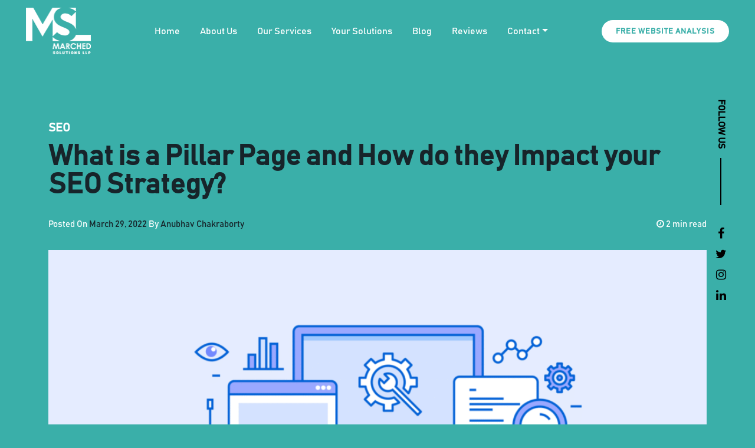

--- FILE ---
content_type: text/html; charset=UTF-8
request_url: https://marchedsolutions.com/what-is-a-pillar-page-and-how-do-they-impact-your-seo-strategy/
body_size: 18479
content:
<!DOCTYPE html>
<html lang="en-US" class="no-js">
<head>
	<meta charset="UTF-8">
	<meta name="viewport" content="width=device-width,initial-scale=1, maximum-scale=1, user-scalable=0">

	<meta name="theme-color" content="#48b8d9">
	<meta name="msapplication-navbutton-color" content="#48b8d9">
	<meta name="apple-mobile-web-app-status-bar-style" content="#48b8d9">

	<link rel="profile" href="https://gmpg.org/xfn/11">
		<link rel="pingback" href="https://marchedsolutions.com/xmlrpc.php">
		<script>(function(html){html.className = html.className.replace(/\bno-js\b/,'js')})(document.documentElement);</script>
<meta name='robots' content='index, follow, max-image-preview:large, max-snippet:-1, max-video-preview:-1' />
	<style>img:is([sizes="auto" i], [sizes^="auto," i]) { contain-intrinsic-size: 3000px 1500px }</style>
	
	<!-- This site is optimized with the Yoast SEO plugin v26.3 - https://yoast.com/wordpress/plugins/seo/ -->
	<title>What is a Pillar Page and How do they Impact your SEO Strategy? - MSL</title>
	<meta name="description" content="A pillar page is the foundation upon which a website stands. SEO strategies are drafted based on these pillar pages." />
	<link rel="canonical" href="https://marchedsolutions.com/what-is-a-pillar-page-and-how-do-they-impact-your-seo-strategy/" />
	<meta property="og:locale" content="en_US" />
	<meta property="og:type" content="article" />
	<meta property="og:title" content="What is a Pillar Page and How do they Impact your SEO Strategy? - MSL" />
	<meta property="og:description" content="A pillar page is the foundation upon which a website stands. SEO strategies are drafted based on these pillar pages." />
	<meta property="og:url" content="https://marchedsolutions.com/what-is-a-pillar-page-and-how-do-they-impact-your-seo-strategy/" />
	<meta property="og:site_name" content="Marched Solutions" />
	<meta property="article:published_time" content="2022-03-29T10:00:37+00:00" />
	<meta property="article:modified_time" content="2022-03-30T08:11:02+00:00" />
	<meta property="og:image" content="https://marchedsolutions.com/wp-content/uploads/2022/03/What-are-Pillar-Pages-How-do-They-Impact-Your-SEO-Strategy.png" />
	<meta property="og:image:width" content="1900" />
	<meta property="og:image:height" content="1080" />
	<meta property="og:image:type" content="image/png" />
	<meta name="author" content="Anubhav Chakraborty" />
	<meta name="twitter:card" content="summary_large_image" />
	<meta name="twitter:label1" content="Written by" />
	<meta name="twitter:data1" content="Anubhav Chakraborty" />
	<meta name="twitter:label2" content="Est. reading time" />
	<meta name="twitter:data2" content="2 minutes" />
	<script type="application/ld+json" class="yoast-schema-graph">{"@context":"https://schema.org","@graph":[{"@type":"Article","@id":"https://marchedsolutions.com/what-is-a-pillar-page-and-how-do-they-impact-your-seo-strategy/#article","isPartOf":{"@id":"https://marchedsolutions.com/what-is-a-pillar-page-and-how-do-they-impact-your-seo-strategy/"},"author":{"name":"Anubhav Chakraborty","@id":"https://marchedsolutions.com/#/schema/person/f329abb8eb3b79055738a9e7f4c9440b"},"headline":"What is a Pillar Page and How do they Impact your SEO Strategy?","datePublished":"2022-03-29T10:00:37+00:00","dateModified":"2022-03-30T08:11:02+00:00","mainEntityOfPage":{"@id":"https://marchedsolutions.com/what-is-a-pillar-page-and-how-do-they-impact-your-seo-strategy/"},"wordCount":398,"commentCount":0,"publisher":{"@id":"https://marchedsolutions.com/#organization"},"image":{"@id":"https://marchedsolutions.com/what-is-a-pillar-page-and-how-do-they-impact-your-seo-strategy/#primaryimage"},"thumbnailUrl":"https://marchedsolutions.com/wp-content/uploads/2022/03/What-are-Pillar-Pages-How-do-They-Impact-Your-SEO-Strategy.png","articleSection":["SEO"],"inLanguage":"en-US","potentialAction":[{"@type":"CommentAction","name":"Comment","target":["https://marchedsolutions.com/what-is-a-pillar-page-and-how-do-they-impact-your-seo-strategy/#respond"]}]},{"@type":"WebPage","@id":"https://marchedsolutions.com/what-is-a-pillar-page-and-how-do-they-impact-your-seo-strategy/","url":"https://marchedsolutions.com/what-is-a-pillar-page-and-how-do-they-impact-your-seo-strategy/","name":"What is a Pillar Page and How do they Impact your SEO Strategy? - MSL","isPartOf":{"@id":"https://marchedsolutions.com/#website"},"primaryImageOfPage":{"@id":"https://marchedsolutions.com/what-is-a-pillar-page-and-how-do-they-impact-your-seo-strategy/#primaryimage"},"image":{"@id":"https://marchedsolutions.com/what-is-a-pillar-page-and-how-do-they-impact-your-seo-strategy/#primaryimage"},"thumbnailUrl":"https://marchedsolutions.com/wp-content/uploads/2022/03/What-are-Pillar-Pages-How-do-They-Impact-Your-SEO-Strategy.png","datePublished":"2022-03-29T10:00:37+00:00","dateModified":"2022-03-30T08:11:02+00:00","description":"A pillar page is the foundation upon which a website stands. SEO strategies are drafted based on these pillar pages.","breadcrumb":{"@id":"https://marchedsolutions.com/what-is-a-pillar-page-and-how-do-they-impact-your-seo-strategy/#breadcrumb"},"inLanguage":"en-US","potentialAction":[{"@type":"ReadAction","target":["https://marchedsolutions.com/what-is-a-pillar-page-and-how-do-they-impact-your-seo-strategy/"]}]},{"@type":"ImageObject","inLanguage":"en-US","@id":"https://marchedsolutions.com/what-is-a-pillar-page-and-how-do-they-impact-your-seo-strategy/#primaryimage","url":"https://marchedsolutions.com/wp-content/uploads/2022/03/What-are-Pillar-Pages-How-do-They-Impact-Your-SEO-Strategy.png","contentUrl":"https://marchedsolutions.com/wp-content/uploads/2022/03/What-are-Pillar-Pages-How-do-They-Impact-Your-SEO-Strategy.png","width":1900,"height":1080,"caption":"Pillar Page"},{"@type":"BreadcrumbList","@id":"https://marchedsolutions.com/what-is-a-pillar-page-and-how-do-they-impact-your-seo-strategy/#breadcrumb","itemListElement":[{"@type":"ListItem","position":1,"name":"Home","item":"https://marchedsolutions.com/"},{"@type":"ListItem","position":2,"name":"Blog","item":"https://marchedsolutions.com/blog/"},{"@type":"ListItem","position":3,"name":"What is a Pillar Page and How do they Impact your SEO Strategy?"}]},{"@type":"WebSite","@id":"https://marchedsolutions.com/#website","url":"https://marchedsolutions.com/","name":"Marched Solutions","description":"Just another WordPress site","publisher":{"@id":"https://marchedsolutions.com/#organization"},"potentialAction":[{"@type":"SearchAction","target":{"@type":"EntryPoint","urlTemplate":"https://marchedsolutions.com/?s={search_term_string}"},"query-input":{"@type":"PropertyValueSpecification","valueRequired":true,"valueName":"search_term_string"}}],"inLanguage":"en-US"},{"@type":"Organization","@id":"https://marchedsolutions.com/#organization","name":"Marched Solutions","url":"https://marchedsolutions.com/","logo":{"@type":"ImageObject","inLanguage":"en-US","@id":"https://marchedsolutions.com/#/schema/logo/image/","url":"http://marchedsolutions.com/wp-content/uploads/2021/11/marchedsolutions.png","contentUrl":"http://marchedsolutions.com/wp-content/uploads/2021/11/marchedsolutions.png","width":519,"height":189,"caption":"Marched Solutions"},"image":{"@id":"https://marchedsolutions.com/#/schema/logo/image/"}},{"@type":"Person","@id":"https://marchedsolutions.com/#/schema/person/f329abb8eb3b79055738a9e7f4c9440b","name":"Anubhav Chakraborty","image":{"@type":"ImageObject","inLanguage":"en-US","@id":"https://marchedsolutions.com/#/schema/person/image/","url":"https://secure.gravatar.com/avatar/a5a8a6102d66522f3c30a551ba45996be42332c652ef186a3581067af4f98205?s=96&d=mm&r=g","contentUrl":"https://secure.gravatar.com/avatar/a5a8a6102d66522f3c30a551ba45996be42332c652ef186a3581067af4f98205?s=96&d=mm&r=g","caption":"Anubhav Chakraborty"},"sameAs":["http://localhost/technowitty/marched-solutions"],"url":"https://marchedsolutions.com/author/marched-solutions/"}]}</script>
	<!-- / Yoast SEO plugin. -->


<link rel='dns-prefetch' href='//fonts.googleapis.com' />
<link href='https://fonts.gstatic.com' crossorigin rel='preconnect' />
<link rel="alternate" type="application/rss+xml" title="Marched Solutions &raquo; Feed" href="https://marchedsolutions.com/feed/" />
<link rel="alternate" type="application/rss+xml" title="Marched Solutions &raquo; Comments Feed" href="https://marchedsolutions.com/comments/feed/" />
<link rel="alternate" type="application/rss+xml" title="Marched Solutions &raquo; What is a Pillar Page and How do they Impact your SEO Strategy? Comments Feed" href="https://marchedsolutions.com/what-is-a-pillar-page-and-how-do-they-impact-your-seo-strategy/feed/" />
<script>
window._wpemojiSettings = {"baseUrl":"https:\/\/s.w.org\/images\/core\/emoji\/16.0.1\/72x72\/","ext":".png","svgUrl":"https:\/\/s.w.org\/images\/core\/emoji\/16.0.1\/svg\/","svgExt":".svg","source":{"concatemoji":"https:\/\/marchedsolutions.com\/wp-includes\/js\/wp-emoji-release.min.js?ver=6.8.3"}};
/*! This file is auto-generated */
!function(s,n){var o,i,e;function c(e){try{var t={supportTests:e,timestamp:(new Date).valueOf()};sessionStorage.setItem(o,JSON.stringify(t))}catch(e){}}function p(e,t,n){e.clearRect(0,0,e.canvas.width,e.canvas.height),e.fillText(t,0,0);var t=new Uint32Array(e.getImageData(0,0,e.canvas.width,e.canvas.height).data),a=(e.clearRect(0,0,e.canvas.width,e.canvas.height),e.fillText(n,0,0),new Uint32Array(e.getImageData(0,0,e.canvas.width,e.canvas.height).data));return t.every(function(e,t){return e===a[t]})}function u(e,t){e.clearRect(0,0,e.canvas.width,e.canvas.height),e.fillText(t,0,0);for(var n=e.getImageData(16,16,1,1),a=0;a<n.data.length;a++)if(0!==n.data[a])return!1;return!0}function f(e,t,n,a){switch(t){case"flag":return n(e,"\ud83c\udff3\ufe0f\u200d\u26a7\ufe0f","\ud83c\udff3\ufe0f\u200b\u26a7\ufe0f")?!1:!n(e,"\ud83c\udde8\ud83c\uddf6","\ud83c\udde8\u200b\ud83c\uddf6")&&!n(e,"\ud83c\udff4\udb40\udc67\udb40\udc62\udb40\udc65\udb40\udc6e\udb40\udc67\udb40\udc7f","\ud83c\udff4\u200b\udb40\udc67\u200b\udb40\udc62\u200b\udb40\udc65\u200b\udb40\udc6e\u200b\udb40\udc67\u200b\udb40\udc7f");case"emoji":return!a(e,"\ud83e\udedf")}return!1}function g(e,t,n,a){var r="undefined"!=typeof WorkerGlobalScope&&self instanceof WorkerGlobalScope?new OffscreenCanvas(300,150):s.createElement("canvas"),o=r.getContext("2d",{willReadFrequently:!0}),i=(o.textBaseline="top",o.font="600 32px Arial",{});return e.forEach(function(e){i[e]=t(o,e,n,a)}),i}function t(e){var t=s.createElement("script");t.src=e,t.defer=!0,s.head.appendChild(t)}"undefined"!=typeof Promise&&(o="wpEmojiSettingsSupports",i=["flag","emoji"],n.supports={everything:!0,everythingExceptFlag:!0},e=new Promise(function(e){s.addEventListener("DOMContentLoaded",e,{once:!0})}),new Promise(function(t){var n=function(){try{var e=JSON.parse(sessionStorage.getItem(o));if("object"==typeof e&&"number"==typeof e.timestamp&&(new Date).valueOf()<e.timestamp+604800&&"object"==typeof e.supportTests)return e.supportTests}catch(e){}return null}();if(!n){if("undefined"!=typeof Worker&&"undefined"!=typeof OffscreenCanvas&&"undefined"!=typeof URL&&URL.createObjectURL&&"undefined"!=typeof Blob)try{var e="postMessage("+g.toString()+"("+[JSON.stringify(i),f.toString(),p.toString(),u.toString()].join(",")+"));",a=new Blob([e],{type:"text/javascript"}),r=new Worker(URL.createObjectURL(a),{name:"wpTestEmojiSupports"});return void(r.onmessage=function(e){c(n=e.data),r.terminate(),t(n)})}catch(e){}c(n=g(i,f,p,u))}t(n)}).then(function(e){for(var t in e)n.supports[t]=e[t],n.supports.everything=n.supports.everything&&n.supports[t],"flag"!==t&&(n.supports.everythingExceptFlag=n.supports.everythingExceptFlag&&n.supports[t]);n.supports.everythingExceptFlag=n.supports.everythingExceptFlag&&!n.supports.flag,n.DOMReady=!1,n.readyCallback=function(){n.DOMReady=!0}}).then(function(){return e}).then(function(){var e;n.supports.everything||(n.readyCallback(),(e=n.source||{}).concatemoji?t(e.concatemoji):e.wpemoji&&e.twemoji&&(t(e.twemoji),t(e.wpemoji)))}))}((window,document),window._wpemojiSettings);
</script>
<style id='wp-emoji-styles-inline-css'>

	img.wp-smiley, img.emoji {
		display: inline !important;
		border: none !important;
		box-shadow: none !important;
		height: 1em !important;
		width: 1em !important;
		margin: 0 0.07em !important;
		vertical-align: -0.1em !important;
		background: none !important;
		padding: 0 !important;
	}
</style>
<link rel='stylesheet' id='wp-block-library-css' href='https://marchedsolutions.com/wp-includes/css/dist/block-library/style.min.css?ver=6.8.3' media='all' />
<style id='wp-block-library-theme-inline-css'>
.wp-block-audio :where(figcaption){color:#555;font-size:13px;text-align:center}.is-dark-theme .wp-block-audio :where(figcaption){color:#ffffffa6}.wp-block-audio{margin:0 0 1em}.wp-block-code{border:1px solid #ccc;border-radius:4px;font-family:Menlo,Consolas,monaco,monospace;padding:.8em 1em}.wp-block-embed :where(figcaption){color:#555;font-size:13px;text-align:center}.is-dark-theme .wp-block-embed :where(figcaption){color:#ffffffa6}.wp-block-embed{margin:0 0 1em}.blocks-gallery-caption{color:#555;font-size:13px;text-align:center}.is-dark-theme .blocks-gallery-caption{color:#ffffffa6}:root :where(.wp-block-image figcaption){color:#555;font-size:13px;text-align:center}.is-dark-theme :root :where(.wp-block-image figcaption){color:#ffffffa6}.wp-block-image{margin:0 0 1em}.wp-block-pullquote{border-bottom:4px solid;border-top:4px solid;color:currentColor;margin-bottom:1.75em}.wp-block-pullquote cite,.wp-block-pullquote footer,.wp-block-pullquote__citation{color:currentColor;font-size:.8125em;font-style:normal;text-transform:uppercase}.wp-block-quote{border-left:.25em solid;margin:0 0 1.75em;padding-left:1em}.wp-block-quote cite,.wp-block-quote footer{color:currentColor;font-size:.8125em;font-style:normal;position:relative}.wp-block-quote:where(.has-text-align-right){border-left:none;border-right:.25em solid;padding-left:0;padding-right:1em}.wp-block-quote:where(.has-text-align-center){border:none;padding-left:0}.wp-block-quote.is-large,.wp-block-quote.is-style-large,.wp-block-quote:where(.is-style-plain){border:none}.wp-block-search .wp-block-search__label{font-weight:700}.wp-block-search__button{border:1px solid #ccc;padding:.375em .625em}:where(.wp-block-group.has-background){padding:1.25em 2.375em}.wp-block-separator.has-css-opacity{opacity:.4}.wp-block-separator{border:none;border-bottom:2px solid;margin-left:auto;margin-right:auto}.wp-block-separator.has-alpha-channel-opacity{opacity:1}.wp-block-separator:not(.is-style-wide):not(.is-style-dots){width:100px}.wp-block-separator.has-background:not(.is-style-dots){border-bottom:none;height:1px}.wp-block-separator.has-background:not(.is-style-wide):not(.is-style-dots){height:2px}.wp-block-table{margin:0 0 1em}.wp-block-table td,.wp-block-table th{word-break:normal}.wp-block-table :where(figcaption){color:#555;font-size:13px;text-align:center}.is-dark-theme .wp-block-table :where(figcaption){color:#ffffffa6}.wp-block-video :where(figcaption){color:#555;font-size:13px;text-align:center}.is-dark-theme .wp-block-video :where(figcaption){color:#ffffffa6}.wp-block-video{margin:0 0 1em}:root :where(.wp-block-template-part.has-background){margin-bottom:0;margin-top:0;padding:1.25em 2.375em}
</style>
<style id='classic-theme-styles-inline-css'>
/*! This file is auto-generated */
.wp-block-button__link{color:#fff;background-color:#32373c;border-radius:9999px;box-shadow:none;text-decoration:none;padding:calc(.667em + 2px) calc(1.333em + 2px);font-size:1.125em}.wp-block-file__button{background:#32373c;color:#fff;text-decoration:none}
</style>
<style id='global-styles-inline-css'>
:root{--wp--preset--aspect-ratio--square: 1;--wp--preset--aspect-ratio--4-3: 4/3;--wp--preset--aspect-ratio--3-4: 3/4;--wp--preset--aspect-ratio--3-2: 3/2;--wp--preset--aspect-ratio--2-3: 2/3;--wp--preset--aspect-ratio--16-9: 16/9;--wp--preset--aspect-ratio--9-16: 9/16;--wp--preset--color--black: #000000;--wp--preset--color--cyan-bluish-gray: #abb8c3;--wp--preset--color--white: #fff;--wp--preset--color--pale-pink: #f78da7;--wp--preset--color--vivid-red: #cf2e2e;--wp--preset--color--luminous-vivid-orange: #ff6900;--wp--preset--color--luminous-vivid-amber: #fcb900;--wp--preset--color--light-green-cyan: #7bdcb5;--wp--preset--color--vivid-green-cyan: #00d084;--wp--preset--color--pale-cyan-blue: #8ed1fc;--wp--preset--color--vivid-cyan-blue: #0693e3;--wp--preset--color--vivid-purple: #9b51e0;--wp--preset--color--dark-gray: #1a1a1a;--wp--preset--color--medium-gray: #686868;--wp--preset--color--light-gray: #e5e5e5;--wp--preset--color--blue-gray: #4d545c;--wp--preset--color--bright-blue: #007acc;--wp--preset--color--light-blue: #9adffd;--wp--preset--color--dark-brown: #402b30;--wp--preset--color--medium-brown: #774e24;--wp--preset--color--dark-red: #640c1f;--wp--preset--color--bright-red: #ff675f;--wp--preset--color--yellow: #ffef8e;--wp--preset--gradient--vivid-cyan-blue-to-vivid-purple: linear-gradient(135deg,rgba(6,147,227,1) 0%,rgb(155,81,224) 100%);--wp--preset--gradient--light-green-cyan-to-vivid-green-cyan: linear-gradient(135deg,rgb(122,220,180) 0%,rgb(0,208,130) 100%);--wp--preset--gradient--luminous-vivid-amber-to-luminous-vivid-orange: linear-gradient(135deg,rgba(252,185,0,1) 0%,rgba(255,105,0,1) 100%);--wp--preset--gradient--luminous-vivid-orange-to-vivid-red: linear-gradient(135deg,rgba(255,105,0,1) 0%,rgb(207,46,46) 100%);--wp--preset--gradient--very-light-gray-to-cyan-bluish-gray: linear-gradient(135deg,rgb(238,238,238) 0%,rgb(169,184,195) 100%);--wp--preset--gradient--cool-to-warm-spectrum: linear-gradient(135deg,rgb(74,234,220) 0%,rgb(151,120,209) 20%,rgb(207,42,186) 40%,rgb(238,44,130) 60%,rgb(251,105,98) 80%,rgb(254,248,76) 100%);--wp--preset--gradient--blush-light-purple: linear-gradient(135deg,rgb(255,206,236) 0%,rgb(152,150,240) 100%);--wp--preset--gradient--blush-bordeaux: linear-gradient(135deg,rgb(254,205,165) 0%,rgb(254,45,45) 50%,rgb(107,0,62) 100%);--wp--preset--gradient--luminous-dusk: linear-gradient(135deg,rgb(255,203,112) 0%,rgb(199,81,192) 50%,rgb(65,88,208) 100%);--wp--preset--gradient--pale-ocean: linear-gradient(135deg,rgb(255,245,203) 0%,rgb(182,227,212) 50%,rgb(51,167,181) 100%);--wp--preset--gradient--electric-grass: linear-gradient(135deg,rgb(202,248,128) 0%,rgb(113,206,126) 100%);--wp--preset--gradient--midnight: linear-gradient(135deg,rgb(2,3,129) 0%,rgb(40,116,252) 100%);--wp--preset--font-size--small: 13px;--wp--preset--font-size--medium: 20px;--wp--preset--font-size--large: 36px;--wp--preset--font-size--x-large: 42px;--wp--preset--spacing--20: 0.44rem;--wp--preset--spacing--30: 0.67rem;--wp--preset--spacing--40: 1rem;--wp--preset--spacing--50: 1.5rem;--wp--preset--spacing--60: 2.25rem;--wp--preset--spacing--70: 3.38rem;--wp--preset--spacing--80: 5.06rem;--wp--preset--shadow--natural: 6px 6px 9px rgba(0, 0, 0, 0.2);--wp--preset--shadow--deep: 12px 12px 50px rgba(0, 0, 0, 0.4);--wp--preset--shadow--sharp: 6px 6px 0px rgba(0, 0, 0, 0.2);--wp--preset--shadow--outlined: 6px 6px 0px -3px rgba(255, 255, 255, 1), 6px 6px rgba(0, 0, 0, 1);--wp--preset--shadow--crisp: 6px 6px 0px rgba(0, 0, 0, 1);}:where(.is-layout-flex){gap: 0.5em;}:where(.is-layout-grid){gap: 0.5em;}body .is-layout-flex{display: flex;}.is-layout-flex{flex-wrap: wrap;align-items: center;}.is-layout-flex > :is(*, div){margin: 0;}body .is-layout-grid{display: grid;}.is-layout-grid > :is(*, div){margin: 0;}:where(.wp-block-columns.is-layout-flex){gap: 2em;}:where(.wp-block-columns.is-layout-grid){gap: 2em;}:where(.wp-block-post-template.is-layout-flex){gap: 1.25em;}:where(.wp-block-post-template.is-layout-grid){gap: 1.25em;}.has-black-color{color: var(--wp--preset--color--black) !important;}.has-cyan-bluish-gray-color{color: var(--wp--preset--color--cyan-bluish-gray) !important;}.has-white-color{color: var(--wp--preset--color--white) !important;}.has-pale-pink-color{color: var(--wp--preset--color--pale-pink) !important;}.has-vivid-red-color{color: var(--wp--preset--color--vivid-red) !important;}.has-luminous-vivid-orange-color{color: var(--wp--preset--color--luminous-vivid-orange) !important;}.has-luminous-vivid-amber-color{color: var(--wp--preset--color--luminous-vivid-amber) !important;}.has-light-green-cyan-color{color: var(--wp--preset--color--light-green-cyan) !important;}.has-vivid-green-cyan-color{color: var(--wp--preset--color--vivid-green-cyan) !important;}.has-pale-cyan-blue-color{color: var(--wp--preset--color--pale-cyan-blue) !important;}.has-vivid-cyan-blue-color{color: var(--wp--preset--color--vivid-cyan-blue) !important;}.has-vivid-purple-color{color: var(--wp--preset--color--vivid-purple) !important;}.has-black-background-color{background-color: var(--wp--preset--color--black) !important;}.has-cyan-bluish-gray-background-color{background-color: var(--wp--preset--color--cyan-bluish-gray) !important;}.has-white-background-color{background-color: var(--wp--preset--color--white) !important;}.has-pale-pink-background-color{background-color: var(--wp--preset--color--pale-pink) !important;}.has-vivid-red-background-color{background-color: var(--wp--preset--color--vivid-red) !important;}.has-luminous-vivid-orange-background-color{background-color: var(--wp--preset--color--luminous-vivid-orange) !important;}.has-luminous-vivid-amber-background-color{background-color: var(--wp--preset--color--luminous-vivid-amber) !important;}.has-light-green-cyan-background-color{background-color: var(--wp--preset--color--light-green-cyan) !important;}.has-vivid-green-cyan-background-color{background-color: var(--wp--preset--color--vivid-green-cyan) !important;}.has-pale-cyan-blue-background-color{background-color: var(--wp--preset--color--pale-cyan-blue) !important;}.has-vivid-cyan-blue-background-color{background-color: var(--wp--preset--color--vivid-cyan-blue) !important;}.has-vivid-purple-background-color{background-color: var(--wp--preset--color--vivid-purple) !important;}.has-black-border-color{border-color: var(--wp--preset--color--black) !important;}.has-cyan-bluish-gray-border-color{border-color: var(--wp--preset--color--cyan-bluish-gray) !important;}.has-white-border-color{border-color: var(--wp--preset--color--white) !important;}.has-pale-pink-border-color{border-color: var(--wp--preset--color--pale-pink) !important;}.has-vivid-red-border-color{border-color: var(--wp--preset--color--vivid-red) !important;}.has-luminous-vivid-orange-border-color{border-color: var(--wp--preset--color--luminous-vivid-orange) !important;}.has-luminous-vivid-amber-border-color{border-color: var(--wp--preset--color--luminous-vivid-amber) !important;}.has-light-green-cyan-border-color{border-color: var(--wp--preset--color--light-green-cyan) !important;}.has-vivid-green-cyan-border-color{border-color: var(--wp--preset--color--vivid-green-cyan) !important;}.has-pale-cyan-blue-border-color{border-color: var(--wp--preset--color--pale-cyan-blue) !important;}.has-vivid-cyan-blue-border-color{border-color: var(--wp--preset--color--vivid-cyan-blue) !important;}.has-vivid-purple-border-color{border-color: var(--wp--preset--color--vivid-purple) !important;}.has-vivid-cyan-blue-to-vivid-purple-gradient-background{background: var(--wp--preset--gradient--vivid-cyan-blue-to-vivid-purple) !important;}.has-light-green-cyan-to-vivid-green-cyan-gradient-background{background: var(--wp--preset--gradient--light-green-cyan-to-vivid-green-cyan) !important;}.has-luminous-vivid-amber-to-luminous-vivid-orange-gradient-background{background: var(--wp--preset--gradient--luminous-vivid-amber-to-luminous-vivid-orange) !important;}.has-luminous-vivid-orange-to-vivid-red-gradient-background{background: var(--wp--preset--gradient--luminous-vivid-orange-to-vivid-red) !important;}.has-very-light-gray-to-cyan-bluish-gray-gradient-background{background: var(--wp--preset--gradient--very-light-gray-to-cyan-bluish-gray) !important;}.has-cool-to-warm-spectrum-gradient-background{background: var(--wp--preset--gradient--cool-to-warm-spectrum) !important;}.has-blush-light-purple-gradient-background{background: var(--wp--preset--gradient--blush-light-purple) !important;}.has-blush-bordeaux-gradient-background{background: var(--wp--preset--gradient--blush-bordeaux) !important;}.has-luminous-dusk-gradient-background{background: var(--wp--preset--gradient--luminous-dusk) !important;}.has-pale-ocean-gradient-background{background: var(--wp--preset--gradient--pale-ocean) !important;}.has-electric-grass-gradient-background{background: var(--wp--preset--gradient--electric-grass) !important;}.has-midnight-gradient-background{background: var(--wp--preset--gradient--midnight) !important;}.has-small-font-size{font-size: var(--wp--preset--font-size--small) !important;}.has-medium-font-size{font-size: var(--wp--preset--font-size--medium) !important;}.has-large-font-size{font-size: var(--wp--preset--font-size--large) !important;}.has-x-large-font-size{font-size: var(--wp--preset--font-size--x-large) !important;}
:where(.wp-block-post-template.is-layout-flex){gap: 1.25em;}:where(.wp-block-post-template.is-layout-grid){gap: 1.25em;}
:where(.wp-block-columns.is-layout-flex){gap: 2em;}:where(.wp-block-columns.is-layout-grid){gap: 2em;}
:root :where(.wp-block-pullquote){font-size: 1.5em;line-height: 1.6;}
</style>
<link rel='stylesheet' id='contact-form-7-css' href='https://marchedsolutions.com/wp-content/plugins/contact-form-7/includes/css/styles.css?ver=6.1.3' media='all' />
<link rel='stylesheet' id='twentysixteen-fonts-css' href='https://fonts.googleapis.com/css?family=Philosopher%3A400%2C700%7CIM+Fell+French+Canon%3A400%7CRoboto+Slab%3A400%2C500%2C600%7CRajdhani%3A400%2C500%2C600%2C700&#038;subset=latin%2Clatin-ext&#038;display=swap' media='all' />
<link rel='stylesheet' id='twentysixteen-style-css' href='https://marchedsolutions.com/wp-content/themes/marched-solutions/style.css?ver=20201208' media='all' />
<link rel='stylesheet' id='bootstrap.min-stylesheet-css' href='https://marchedsolutions.com/wp-content/themes/marched-solutions/css/bootstrap.min.css?ver=20170530' media='all' />
<link rel='stylesheet' id='font-awesome.min-stylesheet-css' href='https://marchedsolutions.com/wp-content/themes/marched-solutions/css/font-awesome.min.css?ver=20170530' media='all' />
<link rel='stylesheet' id='owl.theme.default-stylesheet-css' href='https://marchedsolutions.com/wp-content/themes/marched-solutions/css/owl.theme.default.min.css?ver=20170530' media='all' />
<link rel='stylesheet' id='owl.carousel-stylesheet-css' href='https://marchedsolutions.com/wp-content/themes/marched-solutions/css/owl.carousel.min.css?ver=20170530' media='all' />
<link rel='stylesheet' id='style-stylesheet-css' href='https://marchedsolutions.com/wp-content/themes/marched-solutions/css/style.css?ver=20170533' media='all' />
<!--[if lt IE 9]>
<script src="https://marchedsolutions.com/wp-content/themes/marched-solutions/js/html5.js?ver=3.7.3" id="twentysixteen-html5-js"></script>
<![endif]-->
<script src="https://marchedsolutions.com/wp-includes/js/jquery/jquery.min.js?ver=3.7.1" id="jquery-core-js"></script>
<script src="https://marchedsolutions.com/wp-includes/js/jquery/jquery-migrate.min.js?ver=3.4.1" id="jquery-migrate-js"></script>
<link rel="https://api.w.org/" href="https://marchedsolutions.com/wp-json/" /><link rel="alternate" title="JSON" type="application/json" href="https://marchedsolutions.com/wp-json/wp/v2/posts/1227" /><link rel="EditURI" type="application/rsd+xml" title="RSD" href="https://marchedsolutions.com/xmlrpc.php?rsd" />
<meta name="generator" content="WordPress 6.8.3" />
<link rel='shortlink' href='https://marchedsolutions.com/?p=1227' />
<link rel="alternate" title="oEmbed (JSON)" type="application/json+oembed" href="https://marchedsolutions.com/wp-json/oembed/1.0/embed?url=https%3A%2F%2Fmarchedsolutions.com%2Fwhat-is-a-pillar-page-and-how-do-they-impact-your-seo-strategy%2F" />
<link rel="alternate" title="oEmbed (XML)" type="text/xml+oembed" href="https://marchedsolutions.com/wp-json/oembed/1.0/embed?url=https%3A%2F%2Fmarchedsolutions.com%2Fwhat-is-a-pillar-page-and-how-do-they-impact-your-seo-strategy%2F&#038;format=xml" />
<style>.recentcomments a{display:inline !important;padding:0 !important;margin:0 !important;}</style><link rel="icon" href="https://marchedsolutions.com/wp-content/uploads/2022/03/fav1.png" sizes="32x32" />
<link rel="icon" href="https://marchedsolutions.com/wp-content/uploads/2022/03/fav1.png" sizes="192x192" />
<link rel="apple-touch-icon" href="https://marchedsolutions.com/wp-content/uploads/2022/03/fav1.png" />
<meta name="msapplication-TileImage" content="https://marchedsolutions.com/wp-content/uploads/2022/03/fav1.png" />
		<style id="wp-custom-css">
			.modal-content{
	background-color:#3aafa9;
}		</style>
			<meta name="google-site-verification" content="wMU0cJEx11wZFyNAgPlydFQuBnxJUWMjFC6pr2QSCWs" />
	<!-- Global site tag (gtag.js) - Google Analytics -->
<script async src="https://www.googletagmanager.com/gtag/js?id=G-70EDE273T3"></script>
<script>
  window.dataLayer = window.dataLayer || [];
  function gtag(){dataLayer.push(arguments);}
  gtag('js', new Date());

  gtag('config', 'G-70EDE273T3');
</script>
</head>

<body class="wp-singular post-template-default single single-post postid-1227 single-format-standard wp-embed-responsive wp-theme-marched-solutions">

<div id="rightsidebar" class="sidebar-menu1 mobile-menu">

	<div class="header-expandable-menu-top d-flex align-items-center">
	<a class="navbar-brand text-start" href="https://marchedsolutions.com"><img src="https://marchedsolutions.com/wp-content/themes/marched-solutions/images/logo1.png" alt="marchedsolutions" height="50px"/></a>
		<div class="hamburger-box-close ms-auto">
			<div class="hamburger-inner"></div>
		</div>
	</div>
    <div class="menu text-center">
	<div class="menu-header-menu-container"><ul id="menu-header-menu" class="header-menu-mobile"><li id="menu-item-21" class="menu-item menu-item-type-post_type menu-item-object-page menu-item-home menu-item-21"><a href="https://marchedsolutions.com/">Home</a></li>
<li id="menu-item-22" class="menu-item menu-item-type-post_type menu-item-object-page menu-item-22"><a href="https://marchedsolutions.com/about-us/">About Us</a></li>
<li id="menu-item-24" class="menu-item menu-item-type-post_type menu-item-object-page menu-item-24"><a href="https://marchedsolutions.com/our-services/">Our Services</a></li>
<li id="menu-item-26" class="menu-item menu-item-type-post_type menu-item-object-page menu-item-26"><a href="https://marchedsolutions.com/your-solutions/">Your Solutions</a></li>
<li id="menu-item-23" class="menu-item menu-item-type-post_type menu-item-object-page current_page_parent menu-item-23"><a href="https://marchedsolutions.com/blog/">Blog</a></li>
<li id="menu-item-25" class="menu-item menu-item-type-post_type menu-item-object-page menu-item-25"><a href="https://marchedsolutions.com/reviews/">Reviews</a></li>
<li id="menu-item-35" class="menu-item menu-item-type-post_type menu-item-object-page menu-item-has-children menu-item-35"><a href="https://marchedsolutions.com/contact/">Contact</a>
<ul class="sub-menu">
	<li id="menu-item-1277" class="menu-item menu-item-type-post_type menu-item-object-page menu-item-1277"><a href="https://marchedsolutions.com/return-and-refunds/">Return and Refunds</a></li>
	<li id="menu-item-1278" class="menu-item menu-item-type-post_type menu-item-object-page menu-item-1278"><a href="https://marchedsolutions.com/terms-and-conditions/">Terms and Conditions</a></li>
	<li id="menu-item-1993" class="menu-item menu-item-type-post_type menu-item-object-page menu-item-privacy-policy menu-item-1993"><a rel="privacy-policy" href="https://marchedsolutions.com/privacy-policy/">Privacy Policy</a></li>
</ul>
</li>
</ul></div>	<button type="button" class="btn btn-yellow ms-auto mt-2" data-bs-toggle="modal" data-bs-target="#website-analysis">
	Free Website Analysis
</button>
<div class="social-menu-header"><div class="menu-social-menu-container"><ul id="menu-social-menu" class="menu"><li id="menu-item-28" class="fb menu-item menu-item-type-custom menu-item-object-custom menu-item-28"><a target="_blank" href="https://www.facebook.com/Marched-Solutions-102894322237870"><i class="fa fa-facebook"></i></a></li>
<li id="menu-item-29" class="tw menu-item menu-item-type-custom menu-item-object-custom menu-item-29"><a target="_blank" href="https://twitter.com/MarchedSolutio1"><i class="fa fa-twitter"></i></a></li>
<li id="menu-item-30" class="in menu-item menu-item-type-custom menu-item-object-custom menu-item-30"><a target="_blank" href="https://www.instagram.com/marchedsolutions/"><i class="fa fa-instagram"></i></a></li>
<li id="menu-item-996" class="ln menu-item menu-item-type-custom menu-item-object-custom menu-item-996"><a target="_blank" href="https://www.linkedin.com/company/80747458/admin/"><i class="fa fa-linkedin"></i></a></li>
</ul></div></div>
    </div>
</div>


<header class="header-part" id="head-navbar">

<nav id="navbar_top" class="navbar navbar-expand-lg navbar-light">
 <div class="container-fluid">
 	 <a class="navbar-brand" href="https://marchedsolutions.com"><img src="https://marchedsolutions.com/wp-content/themes/marched-solutions/images/logo1.png" alt="marchedsolutions" width="111" height="80"  /></a>
  	<div class="toggle-cu-menu">
					<div class="hamburger-box">
						<div class="hamburger-inner"></div> 
						
					</div>
				</div>
	<div id="main_nav" class="collapse navbar-collapse"><ul id="menu-header-menu-1" class="navbar-nav mx-auto"><li class="menu-item menu-item-type-post_type menu-item-object-page menu-item-home menu-item-21"><a href="https://marchedsolutions.com/">Home</a></li>
<li class="menu-item menu-item-type-post_type menu-item-object-page menu-item-22"><a href="https://marchedsolutions.com/about-us/">About Us</a></li>
<li class="menu-item menu-item-type-post_type menu-item-object-page menu-item-24"><a href="https://marchedsolutions.com/our-services/">Our Services</a></li>
<li class="menu-item menu-item-type-post_type menu-item-object-page menu-item-26"><a href="https://marchedsolutions.com/your-solutions/">Your Solutions</a></li>
<li class="menu-item menu-item-type-post_type menu-item-object-page current_page_parent menu-item-23"><a href="https://marchedsolutions.com/blog/">Blog</a></li>
<li class="menu-item menu-item-type-post_type menu-item-object-page menu-item-25"><a href="https://marchedsolutions.com/reviews/">Reviews</a></li>
<li class="menu-item menu-item-type-post_type menu-item-object-page menu-item-has-children dropdown menu-item-35"><a href="https://marchedsolutions.com/contact/" data-toggle="dropdown" class="nav-link dropdown-toggle">Contact</a>
<ul class="dropdown-menu">
	<li class="menu-item menu-item-type-post_type menu-item-object-page menu-item-1277"><a href="https://marchedsolutions.com/return-and-refunds/">Return and Refunds</a></li>
	<li class="menu-item menu-item-type-post_type menu-item-object-page menu-item-1278"><a href="https://marchedsolutions.com/terms-and-conditions/">Terms and Conditions</a></li>
	<li class="menu-item menu-item-type-post_type menu-item-object-page menu-item-privacy-policy menu-item-1993"><a rel="privacy-policy" href="https://marchedsolutions.com/privacy-policy/">Privacy Policy</a></li>
</ul>
</li>
</ul></div>
	<button type="button" class="btn btn-yellow ms-auto" data-bs-toggle="modal" data-bs-target="#website-analysis">
	Free Website Analysis
</button>

 </div> <!-- container-fluid.// -->
</nav>

</header>




<!-- Modal -->
<div class="modal fade" id="website-analysis" tabindex="-1" aria-labelledby="exampleModalLabel" aria-hidden="true">
  <div class="modal-dialog modal-dialog-centered">
    <div class="modal-content">
      <div class="modal-header border-0">

        <button type="button" class="btn-close" data-bs-dismiss="modal" aria-label="Close"></button>
      </div>
      <div class="modal-body pt-0">
	  <h4 class="mb-4">Request A Free Website Analysis</h4>
	  
<div class="wpcf7 no-js" id="wpcf7-f75-o1" lang="en-US" dir="ltr" data-wpcf7-id="75">
<div class="screen-reader-response"><p role="status" aria-live="polite" aria-atomic="true"></p> <ul></ul></div>
<form action="/what-is-a-pillar-page-and-how-do-they-impact-your-seo-strategy/#wpcf7-f75-o1" method="post" class="wpcf7-form init" aria-label="Contact form" novalidate="novalidate" data-status="init">
<fieldset class="hidden-fields-container"><input type="hidden" name="_wpcf7" value="75" /><input type="hidden" name="_wpcf7_version" value="6.1.3" /><input type="hidden" name="_wpcf7_locale" value="en_US" /><input type="hidden" name="_wpcf7_unit_tag" value="wpcf7-f75-o1" /><input type="hidden" name="_wpcf7_container_post" value="0" /><input type="hidden" name="_wpcf7_posted_data_hash" value="" />
</fieldset>
<div class="row">
	<div class="col-md-6">
		<div class="form-group">
			<p><span class="wpcf7-form-control-wrap" data-name="your-fname"><input size="40" maxlength="400" class="wpcf7-form-control wpcf7-text wpcf7-validates-as-required form-control" aria-required="true" aria-invalid="false" placeholder="First Name*" value="" type="text" name="your-fname" /></span>
			</p>
		</div>
	</div>
	<div class="col-md-6">
		<div class="form-group">
			<p><span class="wpcf7-form-control-wrap" data-name="your-lname"><input size="40" maxlength="400" class="wpcf7-form-control wpcf7-text wpcf7-validates-as-required form-control" aria-required="true" aria-invalid="false" placeholder="Last Name*" value="" type="text" name="your-lname" /></span>
			</p>
		</div>
	</div>
</div>
<div class="form-group">
	<p><span class="wpcf7-form-control-wrap" data-name="your-email"><input size="40" maxlength="400" class="wpcf7-form-control wpcf7-email wpcf7-validates-as-required wpcf7-text wpcf7-validates-as-email form-control" aria-required="true" aria-invalid="false" placeholder="Email*" value="" type="email" name="your-email" /></span>
	</p>
</div>
<div class="form-group">
	<p><span class="wpcf7-form-control-wrap" data-name="your-phone"><input size="40" maxlength="400" class="wpcf7-form-control wpcf7-tel wpcf7-text wpcf7-validates-as-tel form-control" aria-invalid="false" placeholder="Phone" value="" type="tel" name="your-phone" /></span>
	</p>
</div>
<div class="form-group">
	<p><span class="wpcf7-form-control-wrap" data-name="website"><input size="40" maxlength="400" class="wpcf7-form-control wpcf7-text wpcf7-validates-as-required form-control" aria-required="true" aria-invalid="false" placeholder="Web Site*" value="" type="text" name="website" /></span>
	</p>
</div>
<div class="form-group">
	<p><span class="wpcf7-form-control-wrap" data-name="textarea-help"><textarea cols="40" rows="10" maxlength="2000" class="wpcf7-form-control wpcf7-textarea form-control" aria-invalid="false" placeholder="How can we help you" name="textarea-help"></textarea></span>
	</p>
</div>
<div class="form-group">
	<p><span class="wpcf7-form-control-wrap" data-name="know-us"><input size="40" maxlength="400" class="wpcf7-form-control wpcf7-text wpcf7-validates-as-required form-control" aria-required="true" aria-invalid="false" placeholder="How did you learnt about Marched Solutions?" value="" type="text" name="know-us" /></span>
	</p>
</div>
<p><input class="wpcf7-form-control wpcf7-submit has-spinner" type="submit" value="Submit" />
</p><div class="wpcf7-response-output" aria-hidden="true"></div>
</form>
</div>
	  <p>For further details Please Contact us at <a href="#">info@marchedsolution.com</a></p>
      </div>
     
    </div>
  </div>
</div>

<div class="blog-time-remain"><div class="pr"></div><div class="container"><span class="btm-c">2</span> min <span class="btm-r">read</span></div></div>

<section class="latest-articles post-single-part spad1">
<div class="container">

		
<article id="post-1227" class="post-1227 post type-post status-publish format-standard has-post-thumbnail hentry category-seo">

	<div class="process-heading pb-0">

				<div class="post_category">
										<a href="https://marchedsolutions.com/category/seo/" class="blog-cat">SEO</a>
									</div>


				<header class="entry-header">
					<h1 class="entry-title">What is a Pillar Page and How do they Impact your SEO Strategy?</h1>				</header><!-- .entry-header -->
					<div class="row">
						<div class="col-md-6">
						<p class="mt-4 mb-2">Posted On <span class="date">March 29, 2022</span>
							By <a href="https://marchedsolutions.com/author/marched-solutions/">Anubhav Chakraborty</a></p>
						</div>
						<div class="col-md-6">
						<p class="mt-md-4 text-right text-md-end"><i class="fa fa-clock-o" aria-hidden="true"></i> 2  min read</p>
						</div>
						
					</div>
	</div>

	

	
	
		<div class="post-thumbnail">
			<img width="1200" height="682" src="https://marchedsolutions.com/wp-content/uploads/2022/03/What-are-Pillar-Pages-How-do-They-Impact-Your-SEO-Strategy-1200x682.png" class="attachment-post-thumbnail size-post-thumbnail wp-post-image" alt="Pillar Page" decoding="async" fetchpriority="high" srcset="https://marchedsolutions.com/wp-content/uploads/2022/03/What-are-Pillar-Pages-How-do-They-Impact-Your-SEO-Strategy-1200x682.png 1200w, https://marchedsolutions.com/wp-content/uploads/2022/03/What-are-Pillar-Pages-How-do-They-Impact-Your-SEO-Strategy-300x171.png 300w, https://marchedsolutions.com/wp-content/uploads/2022/03/What-are-Pillar-Pages-How-do-They-Impact-Your-SEO-Strategy-768x437.png 768w, https://marchedsolutions.com/wp-content/uploads/2022/03/What-are-Pillar-Pages-How-do-They-Impact-Your-SEO-Strategy-1024x582.png 1024w, https://marchedsolutions.com/wp-content/uploads/2022/03/What-are-Pillar-Pages-How-do-They-Impact-Your-SEO-Strategy-1536x873.png 1536w, https://marchedsolutions.com/wp-content/uploads/2022/03/What-are-Pillar-Pages-How-do-They-Impact-Your-SEO-Strategy-440x250.png 440w, https://marchedsolutions.com/wp-content/uploads/2022/03/What-are-Pillar-Pages-How-do-They-Impact-Your-SEO-Strategy.png 1900w" sizes="(max-width: 709px) 85vw, (max-width: 909px) 67vw, (max-width: 984px) 60vw, (max-width: 1362px) 62vw, 840px" />	</div><!-- .post-thumbnail -->

	
	

	



	<div class="entry-content">
		<p>Before answering the question of what a pillar page is, do you know what is an internal link? These are links embedded in the words of content that keep traffic in a loop to increase your website ranking. Now back to the primary question of what is a pillar page? It is the foundation upon which a website stands.</p>
<p>On this page, you get a bunch of articles related to the brand or industry. This blog helps you to learn more about pillar pages and SEO strategies.</p>
<p>&nbsp;</p>
<h4><strong>Holds Traffic</strong></h4>
<p>Reading something new is bound to give you more curiosity. So it is better to have answers at your fingertips. Naturally, everyone uses the keywords as a gateway to those subtopics. So, <a href="https://marchedsolutions.com/your-solutions/">SEO</a> strategies are drafted based on these pillar pages that come in handy to hold your traffic.</p>
<p>It keeps them in a loop of informative content. So, the time someone spends on your website makes the search engine know your site is the best. Thus putting it forward for everyone to read.</p>
<p>&nbsp;</p>
<h4><strong>Helps Reaching SEO Goals</strong></h4>
<p>Everyone conducts keyword research before drafting SEO goals. When you incorporate a few keywords into the article all the goals are covered. This is possible for a certain reason that is unique.</p>
<p>The keywords overlap with your SEO strategy in a natural way. So you get an overall reach over your SEO strategy. They work in a cohesive environment under your strict supervision which makes attaining goals easier.</p>
<p>&nbsp;</p>
<h4><strong>Makes the Task Achievable</strong></h4>
<p>No matter what kind of strategy you are bringing forth, the result is to get more traffic. Sometimes a strategy fails but sometimes they succeed. Pillar pages are considered to be a cluster of information. So, for the age that wants to have enough information will stay on a</p>
<p>website that provides them with knowledge. So, the two primary objectives, getting traffic and holding them are achieved. Hence, pillar pages make the goal of SEO strategies achievable.</p>
<p>&nbsp;</p>
<h5><strong>Final Thoughts</strong></h5>
<p>The rewards of organizing a pillar page are pretty good. They make ranking a lot better. But the only problem lies that every website uses the same strategy. So, the key to ranking higher is writing new content. Invest in better keyword research tools and keep producing unique content. Visit us for more!</p>
	</div><!-- .entry-content -->
	
	<div class="blog-share-box d-flex align-items-center"><h6>Share</h6><ul class="blog-share"><li><a href="https://www.facebook.com/sharer/sharer.php?u=https%3A%2F%2Fmarchedsolutions.com%2Fwhat-is-a-pillar-page-and-how-do-they-impact-your-seo-strategy%2F" target="_blank"><i class="fa fa-facebook"></i></a></li><li><a href="http://www.linkedin.com/shareArticle?mini=true&amp;url=https%3A%2F%2Fmarchedsolutions.com%2Fwhat-is-a-pillar-page-and-how-do-they-impact-your-seo-strategy%2F&amp;title=What%20is%20a%20Pillar%20Page%20and%20How%20do%20they%20Impact%20your%20SEO%20Strategy%3F&amp;source=Forex" target="_blank"><i class="fa fa-linkedin"></i></a></li><li><a href="http://twitter.com/intent/tweet?source=Forex&amp;text=https%3A%2F%2Fmarchedsolutions.com%2Fwhat-is-a-pillar-page-and-how-do-they-impact-your-seo-strategy%2F" target="_blank"><i class="fa fa-twitter"></i></a></li></ul></div>
</article><!-- #post-1227 -->
<div id="comments" class="comments-area">

	
	
		<div id="respond" class="comment-respond">
		<h2 id="reply-title" class="comment-reply-title">Leave a Reply <small><a rel="nofollow" id="cancel-comment-reply-link" href="/what-is-a-pillar-page-and-how-do-they-impact-your-seo-strategy/#respond" style="display:none;">Cancel reply</a></small></h2><form action="https://marchedsolutions.com/wp-comments-post.php" method="post" id="commentform" class="comment-form"><p class="comment-notes"><span id="email-notes">Your email address will not be published.</span> <span class="required-field-message">Required fields are marked <span class="required">*</span></span></p><p class="comment-form-comment"><label for="comment">Comment <span class="required">*</span></label> <textarea id="comment" name="comment" cols="45" rows="8" maxlength="65525" required></textarea></p><p class="comment-form-author"><label for="author">Name <span class="required">*</span></label> <input id="author" name="author" type="text" value="" size="30" maxlength="245" autocomplete="name" required /></p>
<p class="comment-form-email"><label for="email">Email <span class="required">*</span></label> <input id="email" name="email" type="email" value="" size="30" maxlength="100" aria-describedby="email-notes" autocomplete="email" required /></p>
<p class="comment-form-url"><label for="url">Website</label> <input id="url" name="url" type="url" value="" size="30" maxlength="200" autocomplete="url" /></p>
<p class="comment-form-cookies-consent"><input id="wp-comment-cookies-consent" name="wp-comment-cookies-consent" type="checkbox" value="yes" /> <label for="wp-comment-cookies-consent">Save my name, email, and website in this browser for the next time I comment.</label></p>
<p class="form-submit"><input name="submit" type="submit" id="submit" class="submit" value="Post Comment" /> <input type='hidden' name='comment_post_ID' value='1227' id='comment_post_ID' />
<input type='hidden' name='comment_parent' id='comment_parent' value='0' />
</p></form>	</div><!-- #respond -->
	
</div><!-- .comments-area -->

	<nav class="navigation post-navigation" aria-label="Posts">
		<h2 class="screen-reader-text">Post navigation</h2>
		<div class="nav-links"><div class="nav-previous"><a href="https://marchedsolutions.com/how-content-marketing-and-seo-work-together/" rel="prev"><span class="meta-nav" aria-hidden="true">Previous</span> <span class="screen-reader-text">Previous post:</span> <span class="post-title">How Content Marketing and SEO Work Together</span></a></div><div class="nav-next"><a href="https://marchedsolutions.com/position-zero-and-other-serp-features/" rel="next"><span class="meta-nav" aria-hidden="true">Next</span> <span class="screen-reader-text">Next post:</span> <span class="post-title">Position Zero and Other SERP Features</span></a></div></div>
	</nav>

</div><!-- .container -->
</section>

<section class="related-post spad">
<div class="container">
	<h3 class="main-heading mb-4 text-center">Related Post</h3>
	<div class="row">
			
	<!--- dalo start-->
	
	<div class="col-lg-4 col-md-6 new-latest-news-right">
		<article id="post-1240" class="post-1240 post type-post status-publish format-standard has-post-thumbnail hentry category-seo">
		<div class="latest-news-wrapper">
                    
                            <div class="post-thumb"> 
							<div class="blog-wrapper-image"><img width="1900" height="1080" src="https://marchedsolutions.com/wp-content/uploads/2022/03/Keywords-vs-Topics-Optimizing-Your-Pages-for-Search.png" class="image wp-post-image" alt="Keywords vs Topics" title="Keywords vs Topics: Optimizing your Pages for Search" decoding="async" loading="lazy" srcset="https://marchedsolutions.com/wp-content/uploads/2022/03/Keywords-vs-Topics-Optimizing-Your-Pages-for-Search.png 1900w, https://marchedsolutions.com/wp-content/uploads/2022/03/Keywords-vs-Topics-Optimizing-Your-Pages-for-Search-300x171.png 300w, https://marchedsolutions.com/wp-content/uploads/2022/03/Keywords-vs-Topics-Optimizing-Your-Pages-for-Search-768x437.png 768w, https://marchedsolutions.com/wp-content/uploads/2022/03/Keywords-vs-Topics-Optimizing-Your-Pages-for-Search-1024x582.png 1024w, https://marchedsolutions.com/wp-content/uploads/2022/03/Keywords-vs-Topics-Optimizing-Your-Pages-for-Search-1536x873.png 1536w, https://marchedsolutions.com/wp-content/uploads/2022/03/Keywords-vs-Topics-Optimizing-Your-Pages-for-Search-440x250.png 440w, https://marchedsolutions.com/wp-content/uploads/2022/03/Keywords-vs-Topics-Optimizing-Your-Pages-for-Search-1200x682.png 1200w" sizes="auto, (max-width: 709px) 85vw, (max-width: 909px) 67vw, (max-width: 1362px) 62vw, 840px" /></div>                   
							
                            </div>
                           
                          <div class="banner-small-post-content">
                          <a href="https://marchedsolutions.com/category/seo/" class="blog-cat">SEO</a>
						  <h5 class="entry-title"><a href="https://marchedsolutions.com/keywords-vs-topics-optimizing-your-pages-for-search/" rel="bookmark">Keywords vs Topics: Optimizing your Pages for Search</a></h5>						  <p>Before answering the question of what a pillar page is, do you know what is an internal link? These are links embedded in the words of content that keep traffic&hellip;</p>
						  <p class="meta-nav">March 29, 2022 <span class="blog-meta-sep">•</span>  min read</p>
                          </div> 
         </div>    
		</article><!-- #post-1240 -->
	</div>

	
	<div class="col-lg-4 col-md-6 new-latest-news-right">
		<article id="post-1233" class="post-1233 post type-post status-publish format-standard has-post-thumbnail hentry category-seo">
		<div class="latest-news-wrapper">
                    
                            <div class="post-thumb"> 
							<div class="blog-wrapper-image"><img width="1900" height="1080" src="https://marchedsolutions.com/wp-content/uploads/2022/03/Position-Zero-and-Other-SERP-Features.png" class="image wp-post-image" alt="Position Zero" title="Position Zero and Other SERP Features" decoding="async" loading="lazy" srcset="https://marchedsolutions.com/wp-content/uploads/2022/03/Position-Zero-and-Other-SERP-Features.png 1900w, https://marchedsolutions.com/wp-content/uploads/2022/03/Position-Zero-and-Other-SERP-Features-300x171.png 300w, https://marchedsolutions.com/wp-content/uploads/2022/03/Position-Zero-and-Other-SERP-Features-768x437.png 768w, https://marchedsolutions.com/wp-content/uploads/2022/03/Position-Zero-and-Other-SERP-Features-1024x582.png 1024w, https://marchedsolutions.com/wp-content/uploads/2022/03/Position-Zero-and-Other-SERP-Features-1536x873.png 1536w, https://marchedsolutions.com/wp-content/uploads/2022/03/Position-Zero-and-Other-SERP-Features-440x250.png 440w, https://marchedsolutions.com/wp-content/uploads/2022/03/Position-Zero-and-Other-SERP-Features-1200x682.png 1200w" sizes="auto, (max-width: 709px) 85vw, (max-width: 909px) 67vw, (max-width: 1362px) 62vw, 840px" /></div>                   
							
                            </div>
                           
                          <div class="banner-small-post-content">
                          <a href="https://marchedsolutions.com/category/seo/" class="blog-cat">SEO</a>
						  <h5 class="entry-title"><a href="https://marchedsolutions.com/position-zero-and-other-serp-features/" rel="bookmark">Position Zero and Other SERP Features</a></h5>						  <p>&nbsp; Are you confused about where to put your efforts, keywords or topics? This is an effort that has been troubling every website. So, keeping it away from one another&hellip;</p>
						  <p class="meta-nav">March 29, 2022 <span class="blog-meta-sep">•</span>  min read</p>
                          </div> 
         </div>    
		</article><!-- #post-1233 -->
	</div>

	
	<div class="col-lg-4 col-md-6 new-latest-news-right">
		<article id="post-1223" class="post-1223 post type-post status-publish format-standard has-post-thumbnail hentry category-content-marketing category-seo">
		<div class="latest-news-wrapper">
                    
                            <div class="post-thumb"> 
							<div class="blog-wrapper-image"><img width="1900" height="1080" src="https://marchedsolutions.com/wp-content/uploads/2022/03/How-Content-Marketing-and-SEO-Work-Together.png" class="image wp-post-image" alt="Content Marketing and SEO" title="How Content Marketing and SEO Work Together" decoding="async" loading="lazy" srcset="https://marchedsolutions.com/wp-content/uploads/2022/03/How-Content-Marketing-and-SEO-Work-Together.png 1900w, https://marchedsolutions.com/wp-content/uploads/2022/03/How-Content-Marketing-and-SEO-Work-Together-300x171.png 300w, https://marchedsolutions.com/wp-content/uploads/2022/03/How-Content-Marketing-and-SEO-Work-Together-768x437.png 768w, https://marchedsolutions.com/wp-content/uploads/2022/03/How-Content-Marketing-and-SEO-Work-Together-1024x582.png 1024w, https://marchedsolutions.com/wp-content/uploads/2022/03/How-Content-Marketing-and-SEO-Work-Together-1536x873.png 1536w, https://marchedsolutions.com/wp-content/uploads/2022/03/How-Content-Marketing-and-SEO-Work-Together-440x250.png 440w, https://marchedsolutions.com/wp-content/uploads/2022/03/How-Content-Marketing-and-SEO-Work-Together-1200x682.png 1200w" sizes="auto, (max-width: 709px) 85vw, (max-width: 909px) 67vw, (max-width: 1362px) 62vw, 840px" /></div>                   
							
                            </div>
                           
                          <div class="banner-small-post-content">
                          <a href="https://marchedsolutions.com/category/content-marketing/" class="blog-cat">Content Marketing</a>
						  <h5 class="entry-title"><a href="https://marchedsolutions.com/how-content-marketing-and-seo-work-together/" rel="bookmark">How Content Marketing and SEO Work Together</a></h5>						  <p>&nbsp; Are you intrigued by the results you got from the position zero ranking of the website? There are many e-commerce business owners who want to reach that place. Sadly,&hellip;</p>
						  <p class="meta-nav">March 25, 2022 <span class="blog-meta-sep">•</span>  min read</p>
                          </div> 
         </div>    
		</article><!-- #post-1223 -->
	</div>

	
	<div class="col-lg-4 col-md-6 new-latest-news-right">
		<article id="post-865" class="post-865 post type-post status-publish format-standard has-post-thumbnail hentry category-content-marketing category-seo tag-blog tag-blogtraffic tag-content-marketing tag-seo">
		<div class="latest-news-wrapper">
                    
                            <div class="post-thumb"> 
							<div class="blog-wrapper-image"><img width="2560" height="1440" src="https://marchedsolutions.com/wp-content/uploads/2021/11/7-SEO-Best-Practices-scaled.png" class="image wp-post-image" alt="" title="7 SEO Best Practices for Blog Traffic and Engagement" decoding="async" loading="lazy" srcset="https://marchedsolutions.com/wp-content/uploads/2021/11/7-SEO-Best-Practices-scaled.png 2560w, https://marchedsolutions.com/wp-content/uploads/2021/11/7-SEO-Best-Practices-300x169.png 300w, https://marchedsolutions.com/wp-content/uploads/2021/11/7-SEO-Best-Practices-768x432.png 768w, https://marchedsolutions.com/wp-content/uploads/2021/11/7-SEO-Best-Practices-1024x576.png 1024w, https://marchedsolutions.com/wp-content/uploads/2021/11/7-SEO-Best-Practices-1536x864.png 1536w, https://marchedsolutions.com/wp-content/uploads/2021/11/7-SEO-Best-Practices-2048x1152.png 2048w, https://marchedsolutions.com/wp-content/uploads/2021/11/7-SEO-Best-Practices-1200x675.png 1200w" sizes="auto, (max-width: 709px) 85vw, (max-width: 909px) 67vw, (max-width: 1362px) 62vw, 840px" /></div>                   
							
                            </div>
                           
                          <div class="banner-small-post-content">
                          <a href="https://marchedsolutions.com/category/content-marketing/" class="blog-cat">Content Marketing</a>
						  <h5 class="entry-title"><a href="https://marchedsolutions.com/7-seo-best-practices-for-blog-traffic-and-engagement/" rel="bookmark">7 SEO Best Practices for Blog Traffic and Engagement</a></h5>						  <p>Where creativity and technicality meet, revenue showers down on your treasury. This is an idiom that has been making rounds for quite some time. The two dominant colors that paint&hellip;</p>
						  <p class="meta-nav">November 23, 2021 <span class="blog-meta-sep">•</span>  min read</p>
                          </div> 
         </div>    
		</article><!-- #post-865 -->
	</div>

	
	</div>
</div><!-- .container -->
</section>

<div class="social-menu">
<h6 class="social-text">Follow Us</h6>
<div class="social-line"></div>
<div class="menu-social-menu-container"><ul id="menu-social-menu-1" class="menu"><li class="fb menu-item menu-item-type-custom menu-item-object-custom menu-item-28"><a target="_blank" href="https://www.facebook.com/Marched-Solutions-102894322237870"><i class="fa fa-facebook"></i></a></li>
<li class="tw menu-item menu-item-type-custom menu-item-object-custom menu-item-29"><a target="_blank" href="https://twitter.com/MarchedSolutio1"><i class="fa fa-twitter"></i></a></li>
<li class="in menu-item menu-item-type-custom menu-item-object-custom menu-item-30"><a target="_blank" href="https://www.instagram.com/marchedsolutions/"><i class="fa fa-instagram"></i></a></li>
<li class="ln menu-item menu-item-type-custom menu-item-object-custom menu-item-996"><a target="_blank" href="https://www.linkedin.com/company/80747458/admin/"><i class="fa fa-linkedin"></i></a></li>
</ul></div></div>
<footer class="footer-part">
    <div class="container">
    <div class="row">
        <div class="col-md-6">
        <h5>Contact Us</h5>
<section id="block-2" class="widget widget_block"><p><b>Mail Us:</b> <a href="mailto:info@marchedsolutions.com">info@marchedsolutions.com</a></p></section>        </div>
        <div class="col-md-3 col-sm-6">
            <h5>Quick Link</h5>
        <div class="menu-header-menu-container"><ul id="menu-header-menu-2" class="menu"><li class="menu-item menu-item-type-post_type menu-item-object-page menu-item-home menu-item-21"><a href="https://marchedsolutions.com/">Home</a></li>
<li class="menu-item menu-item-type-post_type menu-item-object-page menu-item-22"><a href="https://marchedsolutions.com/about-us/">About Us</a></li>
<li class="menu-item menu-item-type-post_type menu-item-object-page menu-item-24"><a href="https://marchedsolutions.com/our-services/">Our Services</a></li>
<li class="menu-item menu-item-type-post_type menu-item-object-page menu-item-26"><a href="https://marchedsolutions.com/your-solutions/">Your Solutions</a></li>
<li class="menu-item menu-item-type-post_type menu-item-object-page current_page_parent menu-item-23"><a href="https://marchedsolutions.com/blog/">Blog</a></li>
<li class="menu-item menu-item-type-post_type menu-item-object-page menu-item-25"><a href="https://marchedsolutions.com/reviews/">Reviews</a></li>
<li class="menu-item menu-item-type-post_type menu-item-object-page menu-item-has-children menu-item-35"><a href="https://marchedsolutions.com/contact/">Contact</a>
<ul class="sub-menu">
	<li class="menu-item menu-item-type-post_type menu-item-object-page menu-item-1277"><a href="https://marchedsolutions.com/return-and-refunds/">Return and Refunds</a></li>
	<li class="menu-item menu-item-type-post_type menu-item-object-page menu-item-1278"><a href="https://marchedsolutions.com/terms-and-conditions/">Terms and Conditions</a></li>
	<li class="menu-item menu-item-type-post_type menu-item-object-page menu-item-privacy-policy menu-item-1993"><a rel="privacy-policy" href="https://marchedsolutions.com/privacy-policy/">Privacy Policy</a></li>
</ul>
</li>
</ul></div>        </div>
        <div class="col-md-3 col-sm-6">
        <h5>Services</h5>
        <div class="menu-service-menu-container"><ul id="menu-service-menu" class="menu"><li id="menu-item-521" class="menu-item menu-item-type-post_type menu-item-object-page menu-item-521"><a href="https://marchedsolutions.com/our-services/search-engine-optimization-service/">Search Engine Optimization</a></li>
<li id="menu-item-523" class="menu-item menu-item-type-post_type menu-item-object-page menu-item-523"><a href="https://marchedsolutions.com/our-services/social-media-marketing-and-management/">Social Media Marketing and Management</a></li>
<li id="menu-item-520" class="menu-item menu-item-type-post_type menu-item-object-page menu-item-520"><a href="https://marchedsolutions.com/our-services/online-reputation-management/">Online Reputation Management</a></li>
<li id="menu-item-519" class="menu-item menu-item-type-post_type menu-item-object-page menu-item-519"><a href="https://marchedsolutions.com/our-services/email-marketing/">Email Marketing</a></li>
<li id="menu-item-517" class="menu-item menu-item-type-post_type menu-item-object-page menu-item-517"><a href="https://marchedsolutions.com/our-services/content-marketing/">Content Marketing</a></li>
<li id="menu-item-518" class="menu-item menu-item-type-post_type menu-item-object-page menu-item-518"><a href="https://marchedsolutions.com/our-services/e-commerce-marketing/">E-Commerce Marketing</a></li>
<li id="menu-item-524" class="menu-item menu-item-type-post_type menu-item-object-page menu-item-524"><a href="https://marchedsolutions.com/our-services/twitter-management-service/">Twitter Management</a></li>
<li id="menu-item-522" class="menu-item menu-item-type-post_type menu-item-object-page menu-item-522"><a href="https://marchedsolutions.com/our-services/social-media-ad-creation-music/">Social Media ad creation &#038; Music</a></li>
</ul></div>        </div>
    </div>
    <h6 class="copy-right">Copyright © 2025 Marched Solutions</h6>    
    </div>
</footer>

<script type="speculationrules">
{"prefetch":[{"source":"document","where":{"and":[{"href_matches":"\/*"},{"not":{"href_matches":["\/wp-*.php","\/wp-admin\/*","\/wp-content\/uploads\/*","\/wp-content\/*","\/wp-content\/plugins\/*","\/wp-content\/themes\/marched-solutions\/*","\/*\\?(.+)"]}},{"not":{"selector_matches":"a[rel~=\"nofollow\"]"}},{"not":{"selector_matches":".no-prefetch, .no-prefetch a"}}]},"eagerness":"conservative"}]}
</script>
<script src="https://marchedsolutions.com/wp-includes/js/dist/hooks.min.js?ver=4d63a3d491d11ffd8ac6" id="wp-hooks-js"></script>
<script src="https://marchedsolutions.com/wp-includes/js/dist/i18n.min.js?ver=5e580eb46a90c2b997e6" id="wp-i18n-js"></script>
<script id="wp-i18n-js-after">
wp.i18n.setLocaleData( { 'text direction\u0004ltr': [ 'ltr' ] } );
</script>
<script src="https://marchedsolutions.com/wp-content/plugins/contact-form-7/includes/swv/js/index.js?ver=6.1.3" id="swv-js"></script>
<script id="contact-form-7-js-before">
var wpcf7 = {
    "api": {
        "root": "https:\/\/marchedsolutions.com\/wp-json\/",
        "namespace": "contact-form-7\/v1"
    }
};
</script>
<script src="https://marchedsolutions.com/wp-content/plugins/contact-form-7/includes/js/index.js?ver=6.1.3" id="contact-form-7-js"></script>
<script src="https://marchedsolutions.com/wp-content/themes/marched-solutions/js/bootstrap.bundle.min.js?ver=20170530" id="bootstrap-script-js"></script>
<script src="https://marchedsolutions.com/wp-content/themes/marched-solutions/js/owl.carousel.js?ver=20170530" id="owl.carousel-script-js"></script>
<script src="https://marchedsolutions.com/wp-content/themes/marched-solutions/js/process.js?ver=20170530" id="process-script-js"></script>
<script src="https://marchedsolutions.com/wp-content/themes/marched-solutions/js/main.js?ver=20170530" id="main-script-js"></script>
</body>
</html>


--- FILE ---
content_type: text/css
request_url: https://marchedsolutions.com/wp-content/themes/marched-solutions/css/style.css?ver=20170533
body_size: 6887
content:
@font-face{font-family:Bahnschrift;src:url('../fonts/Bahnschrift.woff2') format('woff2'),url('../fonts/Bahnschrift.woff') format('woff');font-weight:400;font-style:normal;font-display:swap}*{-webkit-overflow-scrolling:touch;outline:0}html{scroll-behavior:smooth;-ms-text-size-adjust:100%;-webkit-text-size-adjust:100%}body{-webkit-font-smoothing:antialiased!important;text-rendering:auto;color:#fff;font-family:Bahnschrift;background-color:#3aafa9}body::-webkit-scrollbar{width:12px}body::-webkit-scrollbar-thumb{background-color:#2b7a78;border-radius:20px}::-moz-selection{background-color:#2b7a78}::selection{background-color:#2b7a78}.fixed-top{top:-40px;transform:translateY(40px);transition:transform .3s;Z-INDEX:100000;background-color:#3aafa9}h2,h3,h4,h5{color:#17242a;font-weight:700}p{font-weight:500}.tw-heading{font-size:34px;margin-bottom:22px;color:#17242a}.btn-white,.btn-yellow,form input[type=submit]{border-width:0;padding:.7rem 2rem;font-size:14px;letter-spacing:1px;color:#3aafa9;font-weight:600;text-transform:uppercase}.btn-yellow,form input[type=submit]{background-image:linear-gradient(to right,#2b7a77,#2b7a77 50%,transparent 50%,transparent);background-position:100% 0;background-size:200% 100%;transition:.2s ease-in;background-color:#fff;border-radius:50px}.about-promise.service-cta .solution-box .btn-white,.contact-part form input[type=submit],.icon-box-wrapper .btn-yellow,.page-template-content-marketing .info-section-left .btn-yellow{background-color:#3aafa9;color:#fff}.btn-yellow:hover,form input[type=submit]:hover{color:#fff;background-position:0 0;background-color:#2b7a77}.btn-white{background-color:#fff;border-radius:0}.spad{padding:70px 0}.owl-theme .owl-dots .owl-dot.active span,.owl-theme .owl-dots .owl-dot:hover span{background:#fff}.header-part .btn-yellow{padding:.6rem 1.5rem;font-size:13px}.header-part{padding:0 2rem;position:relative;background:#3aafa9;z-index:100}.navbar-nav li{padding:0 22px}.navbar-nav li a{text-decoration:none;color:#fff;position:relative}.navbar-nav li a:before{content:"";position:absolute;bottom:-3px;left:0;display:block;height:1px;width:0;pointer-events:none;background-color:#fff;transition-property:all;transition-duration:.3s;transition-timing-function:cubic-bezier(0,0,.2,1)}.banner-part span.txt-type,.hm-partner .tw-heading,.navbar-light .navbar-nav .dropdown .nav-link,.navbar-light .navbar-nav .dropdown .nav-link:hover,.navbar-nav li a:hover,.navbar-nav li.current-menu-item a,.solution-box .tw-heading,.solution-box p{color:#fff}.about-equal .icon img,.navbar-nav li a:hover::before,.navbar-nav li.current-menu-item a::before,.page-template-service-inner-template .info-section .short-banner-content h2,.process-wrapper .process-days video{width:100%}.nav-link,.navbar-expand-lg .navbar-nav .nav-link{padding:0}.navbar-nav .dropdown li a,.pho-testimony-wrapper p strong{color:#3aafa9}.dropdown:hover>.dropdown-menu,.dropdown:hover>.dropdown-menu2,.dropdown:hover>.dropdown-menu3{display:block}.accordion-body p,.dropdown li a,.icon-box-wrapper .banner-small-post-content.shadow.p-4.mb-4.bg-white.rounded,.latest-articles.new-latest-news-right.most-read h2.main-heading,.page-template-content-marketing .info-section-left p,.pho-testimony-wrapper p,.post-single-part .entry-content h3,.post-single-part .entry-content h4,.post-single-part .entry-content h5,.step-box p,.step-box-wrapper p{color:#17242a}.navbar-nav .dropdown-menu{width:200px}.navbar-nav .dropdown-menu li{padding:5px 22px}.banner-part{padding:6rem 0}.banner-part h1{font-size:4rem;line-height:1;font-weight:700;color:#17242a}.banner-part p{font-size:20px;width:70%;font-weight:500;margin-top:25px;margin-bottom:2rem}.social-menu{position:fixed;display:flex;align-items:center!important;flex-direction:column!important;top:50%;transform:translate(0,-50%);padding:1rem;right:0;z-index:2}.social-line{height:5rem;width:2px!important;margin-top:2.5rem!important;background-color:#000;align-items:center;margin-bottom:2rem}.social-menu li{text-align:center;line-height:34px}.social-menu ul{margin:0;padding:0;list-style:none}.social-menu li a{text-decoration:none;font-size:20px;font-weight:300;color:#000}.footer-part h6.copy-right a,h3.service-box-title a{color:#3aafa9;text-decoration:none}h6.social-text{text-transform:uppercase;font-weight:700;transform:rotate(90deg);color:#000}.social-menu li.fb a:hover{color:#3b5998}.social-menu li.tw a:hover{color:#31cdff}.social-menu li.in a:hover{color:#cc2366}.short-banner-content{position:absolute;top:50%;transform:translatey(-50%)}.info-section .short-banner-content h2{font-size:34px;line-height:1.3;margin-bottom:22px}.info-section .short-banner-content ol{padding-left:15px}.info-section img,section.latest-articles.post-part-first.spad img{border-radius:15px}.solution-box{padding:30px 40px 20px;border-radius:25px;background-color:#2b7a78}.gtco-features .col-lg-5 .row .col-md-6:first-child{margin-top:-40px}.gtco-features .col-lg-5 .row .col-md-6:last-child{margin-top:40px}.service-box{padding:20px 15px;border-radius:15px;box-shadow:0 5px 23px #00000029;background:#fff;margin:0 5px}.service-box img{width:auto!important;margin:0 auto!important}h3.service-box-title{margin-top:10px;line-height:1.25}h3.service-box-title a{font-size:16px;display:block;height:40px}.gtco-features .owl-carousel.owl-drag .owl-item{padding:40px 20px 0}.comments-area,.custom1 .owl-dots,.gtco-features .owl-dots,.post-single-part .nav-links,.social-menu-header,.step-box-wrapper li:first-child .step-box:after,div#rightsidebar{display:none}.gtco-features{background-color:#23948e}.bg-orange{background-color:#17242a;padding:70px 0 50px}.hm-partner .owl-carousel .owl-item img{height:auto;border-radius:12px}.pho-testimony-wrapper{margin:0 15px 15px;background:#fff;padding:25px 30px;border-radius:15px;box-shadow:0 4px 19px rgb(0 67 144 / 22%);height:200px;position:relative}.pho-testimony-block{display:-webkit-box;display:flex;-webkit-box-align:center;align-items:center}.pho-testimony-block img{max-width:80px;max-height:80px;width:100%;border-radius:50%;margin:0}.pho-testimony-block .pho-testimony-detail{margin-left:20px}.pho-testimony-block p.name{margin-bottom:0;font-weight:700;font-size:17px}.pho-testimony .tw-heading{font-size:38px;margin-bottom:0}.blog-section-wrapper-image{height:175px;overflow:hidden}.blog-section-wrapper-image img{width:100%;transition:1s;transform:scale(1.05) translateX(-5px);height:175px;object-fit:cover}.blog-section-wrapper-image:hover img{transform:scale(1.05) translateX(5px)}.blog-content{padding-top:27px}.blog-content h4{font-size:18px;text-transform:capitalize;line-height:21px;margin-bottom:15px;font-weight:500}.blog-content h4 a{color:#112027;font-weight:700;text-decoration:none}.articles-date p{font-size:13px;line-height:15px;margin:0}.articles-date p span{color:#e77935}.blog-content p.post-desc{font-size:14px;line-height:24px;margin-bottom:22px;padding-bottom:21px;border-bottom:1px solid #e1e1e1}.blog-footer{display:flex;justify-content:space-between;align-items:center}.blog-footer>a{font-size:16px;line-height:14px;text-decoration:none;display:inline-block;color:#000;font-weight:600}.footer-part{padding:50px 0 20px;position:relative;background-color:#21706d}.footer-part h5{margin-bottom:25px;color:#fff}.footer-part ul,.process-wrapper ul.post-wrapper{padding:0;margin:0}.footer-part ul li{list-style:none;padding-bottom:7px}.footer-part ul li a{font-size:15px;text-decoration:none;color:#fff;font-weight:500}.footer-part p{font-size:20px;margin-bottom:5px}.footer-part p a{color:#fff;text-decoration:none}.footer-part h6.copy-right{font-size:14px;margin-top:34px;text-align:center}.stem-wrapper{position:fixed;top:0;bottom:0;left:-500px}.stem-wrapper.color-yellow .stem-background{background:#f69f2c}.stem-wrapper.color-green .stem-background{background:#35c189}.stem-wrapper.color-pink .stem-background{background:#e74583}.stem-wrapper.color-blue .stem-background{background:#40368c}.stem-wrapper.color-red .stem-background{background:#e32050}.stem-wrapper.color-teal .stem-background{background:#44b7a9}.stem-wrapper .stem,.stem-wrapper .stem-background{position:absolute;top:0;left:0;width:4px}.std-clock{position:absolute;bottom:-20px;width:40px;left:-18px;background:#fff}.std-clock svg g{transform-origin:center;transition:.5s linear}.stem-wrapper .stem{background:#efefef;height:100%}.stem-wrapper .stem-background{background:#2b7a77;height:50%;-webkit-transition-duration:.5s;transition-duration:.5s}.single-stem-icon,.stem-padding{width:60px;height:60px;margin:0 auto;background:url(https://s3-us-west-2.amazonaws.com/s.cdpn.io/22043/stem-mask.png) top center repeat-y}.my-rail{position:absolute;width:4px;height:100%;background:#efefef;left:0;right:0;margin:auto}.delivery-post,.process-heading,.process-steps,.process-wrapper,.stem-overlay,.step-box-wrapper li:nth-child(odd) .step-box{position:relative}.post-wrapper .post .post-content,.post-wrapper .post h2.day-count{opacity:.6;-webkit-transition-duration:.4s;transition-duration:.4s;-webkit-transform:none;transform:none}.post-wrapper .post h2.day-count:before{-webkit-transition-duration:.4s;transition-duration:.4s;-webkit-transform:none;transform:none}.post-wrapper .post.active .post-content,.post-wrapper .post.active h2.day-count,.post-wrapper .post.active h2.day-count:before,.post-wrapper .post:hover .post-content,.post-wrapper .post:hover h2.day-count,.process-wrapper .past h2.day-count,.process-wrapper .reading h2.day-count{opacity:1}.post-wrapper .post.active h2.day-count:before{background-color:#2b7a77}.post-wrapper .post .stem-overlay .icon{background:#3aafa9;height:34px;width:100%;cursor:pointer;z-index:10}.post-wrapper .post .stem-overlay .stem-mask{position:absolute;top:0;bottom:0;left:0;right:0}.process-wrapper ul.post-wrapper li:last-child{position:relative;background-color:#3aafa9}.process-wrapper h2.day-count:before{content:"";width:16px;height:16px;background:#848484;border-radius:50%;position:absolute;top:8px;margin:auto;left:-13PX;right:0}.process-wrapper{background:#3aafa9}.process-heading{padding-top:6rem;padding-bottom:8rem;background:#3aafa9}.post-single-part h1,.process-heading h1{font-size:3rem;line-height:1;font-weight:700;color:#17242a}.process-heading p{font-size:20px;font-weight:500;margin-bottom:2rem}.process-wrapper .process-days,.process-wrapper .process-days.day-delivery{margin-bottom:10rem}.delivery-post{background:#fff;z-index:1}.process-wrapper .process-days h3{color:#17242a;font-size:1.5rem;margin-bottom:1.5rem;margin-top:1rem}.process-wrapper .process-days p{color:#fff;font-size:1.25rem}p.process-delivery{margin-top:2rem}.process-wrapper .process-days img{border:1px solid #efefef;width:100%;margin-top:.7rem;border-radius:10px}.process-wrapper h2.day-count{color:#848484;font-size:1.25rem;margin:0;text-align:center;font-weight:400;background:#fff}.process-rails{position:absolute;height:100%;width:72.5px;transition:.5s}.process-rails .clock{width:44px;height:44px;background:#fff;border:2px solid #848484;text-align:center;position:absolute;border-radius:50%;left:0;right:0;margin:auto;z-index:5;top:33px}.process-rails .clock span.pin{border-radius:50%;width:2px;height:2px;background:#848484;position:absolute}.hm-left-wrapper{display:-ms-flexbox;display:flex;-ms-flex-wrap:wrap;flex-wrap:wrap;background-color:#2b7a77}.contact-part .hm-left-content,.contact-part .hm-left-content a{color:#fff;font-weight:500}.contact-part .hm-left-image{background-color:#def2f1;color:#17242a}.hm-left-content,.hm-left-image{overflow:hidden;box-sizing:border-box}.hm-left-content{flex:0 0 30%;max-width:30%;padding:9% 5% 5%}.hm-left-image{flex:0 0 70%;max-width:70%;background-color:#f2f2f2;padding:5% 9%}.contact-box{font-size:22px;margin-top:25px}.contact-box h6{font-size:18px;margin-bottom:2px}.contact-box a{text-decoration:none}.contact-social{margin:20px 0 0;padding:0;text-decoration:none}.contact-part form .form-control,.form-control{padding:.5rem .75rem;line-height:1.5;color:#212529}.blog-share-box ul{margin:0;padding:0;text-decoration:none}.blog-share-box ul li,.contact-social li{display:inline-block;padding:5px;border-radius:50%;background-color:#17242a;color:#def2f1;width:34px;height:34px;text-align:center;font-size:18px;margin-right:5px}.blog-share-box ul li{background-color:transparent}.blog-share-box ul li a,.contact-social li a{color:#def2f1!important}.contact-part .nav-link{color:#112027;font-weight:500;font-size:18px;padding:0;margin:0 30px 0 0;border-bottom:2px solid transparent!important;border-radius:0!important}.contact-part .nav-pills .nav-link.active,.contact-part .nav-pills .show>.nav-link{color:#112027;background-color:transparent;border-bottom:2px solid #3aafa9!important}.about-equal.position-relative.second:after,.about-equal.position-relative.thrid:after{position:absolute;transform:translate(-50%,-50%);width:70px;height:70px;line-height:70px;background-color:#2a7a76;left:-50px;top:50%}.form-control:focus,.form-control:hover{border-color:#e77935}.contact-part .nav-link:focus,.contact-part .nav-link:hover{color:#112027}.form-control{border-radius:0}.contact-part form .form-control{background-color:#fff;border:1px solid #3aafa9;border-radius:0}.contact-part form .form-control:hover{border:1px solid #3aafa9}.new-latest-news-right .banner-small-post-content h5,.portfolio-wrapper h5,form .form-group{margin-bottom:15px}.blog .new-latest-news-right .latest-news-wrapper,.contact-part form .form-group{margin-bottom:20px}form .row{margin-right:-5px;margin-left:-5px}form .col-md-6{padding:0 5px}.form-control:focus{box-shadow:0 0 .25rem #e77935}#website-analysis p,.hm-about-value p,.new-latest-news-right a.blog-cat,.post-single-part .process-heading p{font-size:15px}#website-analysis p a{color:#e77935;text-decoration:none}.contact-part label strong{font-size:18px;padding-bottom:8px;display:block;margin-top:5px}.core-process-box ul li,.portfolio-wrapper ul.menu li i,a.blog-cat{font-size:20px;text-decoration:none}.contact-part .wpcf7-checkbox,.contact-part .wpcf7-radio{font-size:18px;font-weight:100}.contact-part .wpcf7-list-item{width:31%}.contact-map p{margin:0}textarea.form-control{height:100px}.modal#service-form .modal-body,.modal#website-analysis .modal-body{padding:2rem}a.blog-cat{color:#fff;font-weight:700;margin-bottom:10px;display:block}.blog-time-remain{position:fixed;left:0;width:100%;font-size:12px;display:none;top:0;color:#fff;background:#def2f1;line-height:20px;z-index:1000000000}.post-single-part .process-heading p .date,.post-single-part .process-heading p a{color:#17242a;text-decoration:none}.post-single-part .post-thumbnail img{max-width:100%;width:100%;height:auto;margin-bottom:20px}.latest-articles.post-single-part article img{max-width:100%;height:auto}.blog-share-box h6{margin-bottom:0;font-weight:700;margin-right:10px}.blog-share-box{padding:10px 0;border-top:2px dotted #e4e4e4;border-bottom:2px dotted #e4e4e4;margin-top:10px}.post-part-first p,.post-single-part .entry-content p{font-size:17px}.post-single-part .entry-content{width:80%;margin:0 auto}.new-latest-news-right .latest-news-wrapper{border-bottom:1px solid #23948e}.new-latest-news-right .blog-wrapper-image img{width:100%;height:250px;margin-bottom:10px;object-fit:cover;border-radius:15px}.step-box-wrapper li:nth-child(2n+2) .step-box:after,.step-box-wrapper li:nth-child(odd) .step-box:after{content:"";width:calc(50% + 50px);background-size:cover;background-image:url(../images/step.png);top:-80px}.new-latest-news-right .blog-wrapper-image a.blog-cat{font-weight:600;font-size:15px;margin-bottom:5px}.new-latest-news-right .banner-small-post-content h5.entry-title a{font-size:22px;text-decoration:none;color:#def2f1;font-weight:700}.blog .latest-articles.new-latest-news-right.most-read a.blog-cat{color:#1b5453!important}.blog .latest-articles.new-latest-news-right.most-read .banner-small-post-content h5.entry-title a{color:#21706d!important}.new-latest-news-right .meta-nav{font-size:14px;color:#1b5453}.post-part-first h1.blog-heading{font-size:1.75rem;margin-bottom:1.5rem!important}.post-part-first .banner-small-post-content h3 a{text-decoration:none;color:#def2f1;font-size:2.5rem;line-height:1;font-weight:700}.most-read .banner-small-post-content{padding:15px;border-radius:15px;background-color:#def2f1;height:100%;color:#17242a}nav.navigation.pagination{margin-top:20px}.page-numbers{font-size:16px;padding:2px 0;border:1px solid #17242a;border-radius:50%;width:30px;height:30px;display:inline-block;text-align:center;text-decoration:none;color:#fff}span.page-numbers.current{background-color:#17242a;color:#fff}.next.page-numbers,.prev.page-numbers{font-size:0;padding:0;border:0 solid}a.next.page-numbers:before{content:'\f105';font-size:19px;padding:4px 10px;border:1px solid #17242a;border-radius:50%;font-family:fontawesome}.prev.page-numbers:before{content:'\f104';font-size:19px;padding:4px 10px;border:1px solid #17242a;border-radius:50%;font-family:FontAwesome}.most-read .banner-small-post-content h5{color:#2a7b77}.most-read a.blog-cat,.most-read h5.entry-title a{color:#fff!important}.about-equal{padding:70px 30px 30px;width:300px;height:300px;box-shadow:0 0 21px rgb(0 0 0 / 13%);-moz-box-shadow:0 0 21px rgba(0,0,0,.13);-webkit-box-shadow:0 0 21px rgb(0 0 0 / 13%);border-radius:50%;-moz-border-radius:50%;-webkit-border-radius:50%;text-align:center;background-color:#fff}.about-equal.position-relative.first{margin:20px 50px 20px 0}.about-equal.position-relative.second{margin:20px 50px}.about-equal.position-relative.thrid{margin:20px 0 20px 50px}.about-equal .icon{position:absolute;left:0;top:0;border-radius:50%;-moz-border-radius:50%;-webkit-border-radius:50%;box-shadow:0 0 7px rgb(0 0 0 / 22%);-moz-box-shadow:0 0 7px rgba(0,0,0,.22);-webkit-box-shadow:0 0 7px rgb(0 0 0 / 22%);background-color:#c0e8e7;width:90px;height:90px;padding:20px}.about-equal h4{color:#17242a;margin-bottom:10px}.about-equal p{font-size:18px;color:#3aafa9;line-height:1.3}.about-equal.position-relative.second:after{content:'\f067';font-family:FontAwesome;border-radius:50%;-moz-border-radius:50%;-webkit-border-radius:50%;font-size:27px;color:#fff}.about-equal.position-relative.thrid:after{content:'=';border-radius:50%;-moz-border-radius:50%;-webkit-border-radius:50%;font-size:66px;color:#ffff}.faq{background-color:#def2f1;color:#fff}.about-promise{background-color:#226664;color:#fff;margin:0!important}.about-promise h2{font-size:2.7rem;color:#fff;font-weight:700}.about-promise .tw-heading,.core-process-box h2{color:#fff;font-size:36px}.about-promise p{font-size:22px;color:#fff;width:70%;margin:0 auto 20px}.step-box-wrapper{padding:0;margin:0;list-style:none}.step-box-wrapper li:nth-child(odd){padding-right:25px;margin-top:20px}.step-box-wrapper li{list-style:none}.step-box-wrapper li:nth-child(2n+2){padding-left:25px;margin-top:160px;position:relative}.step-box{padding:40px 40px 30px;border:1px solid #d6d6d6;background-color:#fff;min-height:225px;z-index:2;height:calc(100% - 15px);border-radius:10px}ul.row.step-box-wrapper .step-box{height:auto;border-radius:25px}.step-box h4{font-size:40px;color:#17242a;margin-bottom:20px}.step-box h5{margin-bottom:15px;color:#3aafa9}.step-box-wrapper li:nth-child(2n+2) .step-box:after{height:80px;position:absolute;transform:scaleX(-1);left:-50px}.step-box-wrapper li:nth-child(odd) .step-box:after{height:80px;position:absolute;right:-50px}.faq .accordion-item{background-color:transparent;border:1px solid transparent;margin-bottom:15px}.faq .accordion-button:focus{border-color:#e77935;outline:0;box-shadow:0 0 0 .25rem rgb(229 107 3)}.service-cta{margin-bottom:80px}.about-promise.service-cta,.about-promise.service-cta .solution-box,.icon-box-wrapper,.page-template-content-marketing .info-section-left{background-color:#def2f1}.about-promise.service-cta .solution-box h3.tw-heading{color:#2b7a77}.faq .accordion-button,.faq .accordion-button:not(.collapsed){color:#fff;background-color:#3aafa9;font-weight:700;border-radius:10px}.accordion-item:last-of-type .accordion-button.collapsed{border-radius:10px}.portfolio-wrapper{padding-bottom:70px}.portfolio-wrapper p{margin-bottom:0;font-size:16px}.portfolio-wrapper ul.menu{padding:0;margin:10px 0 0;list-style:none}.portfolio-wrapper ul.menu li{display:inline-block;padding-right:10px}.portfolio-wrapper ul.menu li i{font-weight:300;color:#112027}.portfolio-wrapper .owl-carousel .owl-nav{display:block!important}.portfolio-wrapper .portfolio-one{padding-left:40px}.portfolio-wrapper .portfolio-two{padding:0 40px}.portfolio-wrapper .owl-theme .owl-nav{margin-top:0;top:50%;transform:translate(0 ,-50%);position:absolute;width:100%}.owl-carousel .owl-nav button.owl-prev{position:absolute;left:-40px;font-size:70px;color:#00618b;line-height:0;outline:0}.owl-carousel .owl-nav button.owl-next{position:absolute;right:40px;font-size:70px;color:#00618b;line-height:0;outline:0}.portfolio-wrapper .portfolio-one .owl-nav button.owl-next{right:0}.portfolio-text,.portfolio-wrapper .btn-yellow{margin-left:40px}.hm-about-value{padding:42px 0 42px 100px;text-align:center}.hm-about-value-icon img{width:auto!important;padding:20px}.hm-about-value-icon{border-radius:50%;width:fit-content;margin:0 auto;background-color:#fff}.hm-about-value h6{font-weight:700;margin-top:20px;color:#fff;font-size:18px}.core-process-box{background-color:#17242a;color:#fff;margin-bottom:70px}.core-process-box ul{padding-left:0;margin:10px 0;float:left;width:100%}.core-process-box ul li{width:33%;float:left;margin-top:10px;height:80px;padding-bottom:12px;position:relative;list-style:none;color:#fff}.core-process-box ul li .d-flex{display:flex;align-items:center;padding-right:30px}.core-process-box ul li img{max-width:60px;max-height:60px;margin-right:15px;width:auto;padding:10px;border-radius:5px;background-color:#fff}.funnel-box{padding:0 50px 0 0;margin:0;list-style:none}.funnel-box li{border-bottom:50px solid #2a7a77;border-left:20px solid transparent;border-right:20px solid transparent;filter:drop-shadow(0 4px 12px rgba(0,0,0,.15));height:0;position:relative;transform:rotate(180deg);transition:visibility .3s,opacity .3s;font-size:16px;font-weight:700;text-align:center;margin:0 auto 10px}.funnel-box li span{position:absolute;top:12px;transform:rotate(-180deg);left:0;right:0}.funnel-box li:nth-child(2){width:calc(100% - 40px)}.funnel-box li:nth-child(3){width:calc(100% - 80px)}.funnel-box li:nth-child(4){width:calc(100% - 120px)}.funnel-box li:nth-child(5){width:calc(100% - 160px)}.funnel-box li:nth-child(6){width:calc(100% - 200px)}.funnel-box li:nth-child(7){width:calc(100% - 240px)}.funnel-box li:nth-child(8){width:calc(100% - 280px)}.icon-box-wrapper h5.entry-title.mb-3{color:#2a7a77}.page-template-e-commerce-marketing .icon-box-wrapper .banner-small-post-content.shadow.bg-white.rounded{height:calc(100% - 30px)}.twitter-nav div#v-pills-tab{width:290px;height:100%;background-color:#def2f1}.twitter-nav #v-pills-tabContent{width:calc(100% - 290px)}.twitter-nav .nav-pills .nav-link.active,.twitter-nav .nav-pills .show>.nav-link{color:#fff;background-color:#2a7a77;position:relative}.twitter-nav .nav-pills .nav-link{border-radius:0;font-size:18px;font-weight:500;padding:1.55rem 1rem;text-align:left;color:#00618b;text-decoration:none}.twitter-nav .nav-pills .nav-link.active::after{content:'';position:absolute;width:0;height:0;border-top:37px solid transparent;border-bottom:37px solid transparent;border-left:37px solid #2a7a77;top:0;right:-37px;z-index:99}.twitter-nav img{width:100%;padding-right:20px}.home-workspace-content{padding:20px 0;text-align:justify;font-size:18px}@media only screen and (max-width:1399px){.twitter-nav div#v-pills-tab{width:60%}.twitter-nav .nav-pills .nav-link{padding:1.06rem 2rem}.twitter-nav .nav-pills .nav-link.active::after{border-top:31px solid transparent;border-bottom:31px solid transparent;border-left:31px solid #e77935;right:-31px}}@media only screen and (max-width:1370px){.process-wrapper h2.day-count:before{left:1PX}.post-part-first .banner-small-post-content.ps-5{padding-left:2rem!important}}@media only screen and (max-width:1300px){.new-latest-news-right .blog-wrapper-image img{height:200px}.navbar-nav li{padding:0 17px}.gtco-features .ps-5{padding-left:2.5rem!important}}@media only screen and (max-width:1199px){.gtco-features .ps-5,.post-part-first .banner-small-post-content.ps-5{padding-left:0!important}.header-part{padding:.5rem}.navbar-nav li{padding:0 10px;font-size:14px}.about-equal p,.post-part-first p{font-size:16px}.header-part .btn-yellow{padding:.6rem 1rem;font-size:12px}.short-banner-content{position:relative;top:0;transform:translatey(0)}.about-equal.position-relative.first{margin:0 30px 0 0}.about-equal{padding:66px 15px 20px;width:300px;height:255px}.about-equal .icon{width:75px;height:75px;padding:13px}.about-equal p{margin-bottom:0}.about-equal.position-relative.second{margin:0 30px}.about-equal.position-relative.second:after,.about-equal.position-relative.thrid:after{left:-30px;width:40px;height:40px;font-size:20px;line-height:40px}.about-equal.position-relative.thrid:after{font-size:43px}.about-equal.position-relative.thrid{margin:0 0 0 30px}.process-wrapper h2.day-count:before{left:16PX}.step-box{padding:20px 15px}.step-box h4{margin-bottom:15px}.twitter-nav .nav-pills .nav-link{padding:.97rem 1.5rem;font-size:16px}.twitter-nav img{padding-right:0}.twitter-nav div#v-pills-tab{width:80%}.twitter-nav .nav-pills .nav-link.active::after{border-top:28px solid transparent;border-bottom:28px solid transparent;border-left:28px solid #e77935;right:-28px}.post-part-first .banner-small-post-content h3 a{font-size:2rem}a.blog-cat{font-size:18px;margin-bottom:5px}}@media only screen and (max-width:991px){.social-menu-header{display:block;margin-top:20PX}.social-menu-header .social-menu ul{margin:0;padding:0;list-style:none}.social-menu-header li{text-align:center;line-height:34px;display:inline-block;padding:0 6px}.social-menu-header li a{text-decoration:none;font-size:20px;font-weight:300;color:#112027}.banner-part h1{font-size:3.2rem}.post-single-part h1,.process-heading h1{font-size:2.5rem}.page-child.parent-pageid-11 .step-box,.process-heading h1{margin-bottom:15px}.about-promise p,.banner-part p,.process-heading p{font-size:18px;width:100%}.tw-heading{font-size:32px}.hm-about-value{padding:20px 0 20px 15px}.info-section .short-banner-content h2{font-size:32px;width:100%}#rightsidebar .search-box form,.short-banner-content{position:relative}.gtco-features h2,.latest-articles.post-part.spad .new-latest-news-right .latest-news-wrapper{margin-top:20px}.pho-testimony-wrapper{margin:0}.gtco-features .ps-5{padding-left:12px!important}.about-equal.position-relative.first,.about-equal.position-relative.second{flex:0 0 auto;width:40%}.about-equal.position-relative.thrid{flex:0 0 auto;width:40%;margin-top:30px}.about-equal-wrapper .d-flex.justify-content-center{flex-wrap:wrap}.process-wrapper h2.day-count:before{left:-23PX}.process-wrapper .process-days p{font-size:16px}.header-part .btn-yellow,.search-box-wrapper .search-box,.stem-overlay,.stem-wrapper .stem,.stem-wrapper .stem-background{display:none}.process-wrapper .process-days{margin-bottom:3rem}.process-wrapper .process-days img{margin-top:0}.process-wrapper .process-days h3{font-size:1.3rem;margin-bottom:1rem;margin-top:0}.page-child.parent-pageid-11 ul.row.p-0{margin-bottom:0}.about-promise.service-cta .text-end,.solution-box .text-end{text-align:left!important}.most-read .banner-small-post-content{margin-bottom:15px;height:auto}.core-process-box ul li{width:50%}.funnel-box{padding:0}.funnel-box li{font-size:14px}.twitter-nav div#v-pills-tab{width:45%}.twitter-nav div#v-pills-tabContent{width:75%}.twitter-nav .home-workspace-content{padding:20px 0 20px 70px;text-align:justify}.portfolio-wrapper .portfolio-one{padding-left:30px;padding-right:30px}.portfolio-wrapper .portfolio-one .owl-nav button.owl-next{right:25px}.owl-carousel .owl-nav button.owl-prev{left:-35px}.contact-part .hm-left-content{flex:0 0 40%;max-width:40%;padding:50px 20px}.contact-part .hm-left-image{flex:0 0 60%;max-width:60%;padding:50px 20px}.related-post .latest-news-wrapper,section.latest-articles.post-part-first.spad img{margin-bottom:20px}section.latest-articles.post-part.spad{padding-top:50px}.post-single-part .entry-content{width:100%}.post-single-part .process-heading h1{margin-bottom:5px}.related-post.spad{padding-bottom:30px}.hamburger,.toggle-cu-menu{cursor:pointer}.hamburger-box-close{position:relative;display:inline-block;width:30px;height:24px;cursor:pointer}body.open-mm .mobile-menu .header-expandable-menu-top{text-align:right;right:0;top:0;padding:1rem;margin-bottom:20px}.hamburger-box-close .hamburger-inner,.hamburger-box-close .hamburger-inner:after,.hamburger-box-close .hamburger-inner:before{background-color:#1f2837;width:28px}.hamburger-box-close .hamburger-inner,body.expand .hamburger-inner{transition-delay:.12s;transition-timing-function:cubic-bezier(.215,.61,.355,1);transform:rotate(45deg)}.hamburger-box-close .hamburger-inner:before,body.expand .hamburger-inner:before{top:0;transition:top 75ms,opacity 75ms .12s;opacity:0}.hamburger-box-close .hamburger-inner:after,body.expand .hamburger-inner:after{bottom:0;transition:bottom 75ms,transform 75ms cubic-bezier(.215,.61,.355,1) .12s;transform:rotate(-90deg)}.toggle-cu-menu.toggle-cu-menu-open{position:absolute;right:-10px;top:-10px;z-index:20000000}body.open-mm .mobile-base{position:fixed;left:0;top:0;width:100vw;height:100vh;background:rgba(0,0,0,.5);z-index:10000}.mobile-menu{text-align:left;display:block;position:fixed;left:100%;top:0;width:100%;max-width:100%;height:100vh;max-height:400vh;-webkit-overflow-scrolling:touch;transition:transform .5s;z-index:10000010;background-color:#fff}body.open-mm .mobile-menu{left:0}.hamburger{font:inherit;display:inline-block;overflow:visible;margin:0;padding:0;transition-timing-function:linear;transition-duration:.15s;transition-property:opacity,filter;text-transform:none;color:inherit;border:0;background-color:transparent;z-index:100}.hamburger-box{position:relative;display:inline-block;width:40px;height:24px}.hamburger-inner:after,.hamburger-inner:before{display:block;content:""}.hamburger-inner,.hamburger-inner:after,.hamburger-inner:before{position:absolute;width:26px;height:2px;transition-timing-function:ease;transition-duration:.15s;transition-property:transform;border-radius:4px;background-color:#1f2837}.hamburger-inner:before{top:-7px;transition:top 75ms .12s,opacity 75ms}.hamburger-inner:after{bottom:-7px;transition:bottom 75ms .12s,transform 75ms cubic-bezier(.55,.055,.675,.19)}.hamburger-inner{top:50%;display:block;margin-top:2px;transition-timing-function:cubic-bezier(.55,.055,.675,.19);transition-duration:75ms}body.expand .hamburger{top:15px;margin-top:0;position:absolute}#rightsidebar{top:0;display:block!important}#rightsidebar ul.dropdown-menu li{padding:5px 0 5px 10px;font-size:15px}ul.header-menu-mobile{padding:0;margin:0;list-style:none}ul.header-menu-mobile>li{font-size:22px;position:relative;padding:11px 20px}ul.header-menu-mobile .sub-menu li{padding:11px 20px}ul.header-menu-mobile li a{padding:0;font-size:25px;line-height:1;font-weight:700;color:#3aafa9;text-decoration:none;text-align:center}ul.sub-menu.o-mm-close{padding-left:0}#rightsidebar ul.header-menu-mobile li a{position:relative;display:block}ul.dropdown-menu3{position:relative;right:0;width:fit-content}#rightsidebar .dropdown-toggle::after{content:'\f078';position:absolute;right:0;top:50%;font-family:FontAwesome;font-weight:400;transition:transform .5s;padding:7px 0 7px 3px;border-width:0;font-size:14px;transform:translate(0,-50%)}.dropdown-menu{float:none;border-width:0;position:relative!important;transform:translate3d(0,0,0)!important}.header-part .social-menu{margin-right:0}#rightsidebar .search-box{display:block;padding:20px;width:100%}ul.dropdown-menu2{position:relative;right:0;width:100%}}@media only screen and (max-width:767px){.footer-part h5,.funnel-box,.info-section.info-section-left img{margin-bottom:20px}.banner-part,.process-heading{padding:4rem 0}.spad{padding:50px 0}.process-wrapper .process-days h3{margin-top:1rem}.about-promise.service-cta .solution-box{padding:15px 0 20px}.banner-part span.txt-type{display:block;min-height:107px}.banner-part h1 br,.step-box-wrapper li:nth-child(2n+2) .step-box:after,.step-box-wrapper li:nth-child(odd) .step-box:after,.twitter-nav .nav-pills .nav-link.active::after{display:none}.solution-box .text-end{text-align:left!important}.hm-about-value{padding:25px 0 0 5px}.new-latest-news-right .blog-wrapper-image img{height:250px}.footer-part{padding:30px 0 20px}.footer-part h5{margin-top:20px}.about-equal.position-relative.first,.about-equal.position-relative.second,.about-equal.position-relative.thrid{flex:0 0 auto;width:60%;margin:0}.about-equal.position-relative.second,.about-equal.position-relative.thrid{margin:60px 0 0}.about-equal.position-relative.second:after,.about-equal.position-relative.thrid:after{left:0;top:-50px;right:0;margin:0 auto;transform:translate(0)}.step-box-wrapper li:nth-child(2n+2){padding-left:12px;margin-top:30px}.step-box-wrapper li:nth-child(odd){padding-right:12px;margin-top:30px}.core-process-box ul li{width:100%;height:auto}.core-process-box ul li .d-flex{padding-right:0}.step-box{min-height:auto}.twitter-nav .home-workspace-content{padding:0 0 0 20px}.contact-part .nav-link{color:#112027;font-weight:500;font-size:16px;padding:0;margin:0 20px 0 0;border-bottom:2px solid transparent!important;border-radius:0!important}.contact-part li:last-child .nav-link{margin:0}.page-template-contact-template .process-heading p{margin-bottom:0}section.latest-articles.post-part.spad{padding-top:20px}section.latest-articles.post-part-first.spad{padding-bottom:30px}}@media only screen and (max-width:700px){.contact-part .hm-left-content,.contact-part .hm-left-image{flex:0 0 100%;max-width:100%}.contact-part .wpcf7-list-item{width:100%}.portfolio-wrapper .owl-theme .owl-nav{display:none!important}.portfolio-wrapper .portfolio-one,.portfolio-wrapper .portfolio-two{padding:0}.portfolio-text,.portfolio-wrapper .btn-yellow{margin-left:0}}@media only screen and (max-width:575px){.social-menu{position:relative;flex-direction:initial!important;top:0;transform:translate(0,0);justify-content:center;background-color:#e7793585}#rightsidebar .social-menu{background-color:#fff;margin-top:10px}.social-menu .social-line{display:none}.social-menu h6.social-text{margin-right:20px;transform:rotate(0);margin-bottom:0}.social-menu li{display:inline-block;padding:0 6px}.gtco-features .owl-carousel.owl-drag .owl-item{padding:0 10px}.gtco-features .col-lg-5 .row .col-md-6:first-child,.gtco-features .col-lg-5 .row .col-md-6:last-child{margin-top:0}.gtco-features h3.service-box-title a{height:auto}.service-box{padding:14px 15px;box-shadow:0 2px 10px #00000029;margin:0 5px 15px}.pho-testimony-wrapper{margin:0;padding:25px 15px;height:285px}.solution-box{padding:15px 20px 20px}.twitter-nav div#v-pills-tab{display:table;width:100%;background-color:transparent}.twitter-nav .d-flex{display:block!important}.twitter-nav .nav-pills .nav-link{width:49%;margin:0 2px 5px;display:table-cell;background-color:#f2f2f2;padding:.5rem}.twitter-nav .home-workspace-content{padding:0}.twitter-nav div#v-pills-tabContent{width:100%;margin-top:20px}.twitter-nav .mb-5{margin-bottom:1.5rem!important}.twitter-nav .mt-5{margin-top:1rem!important}}@media only screen and (max-width:420px){.about-equal.position-relative.first,.about-equal.position-relative.second,.about-equal.position-relative.thrid{width:70%}.twitter-nav .nav-pills .nav-link{width:100%;margin:0 0 5px}}

--- FILE ---
content_type: application/x-javascript
request_url: https://marchedsolutions.com/wp-content/themes/marched-solutions/js/process.js?ver=20170530
body_size: 939
content:
(function($) {
	if($(".post-wrapper").length==0){
		return;
	}
	$(document).ready(function() {
		setupFade();
		setupClickToScroll();
		setupPostAnimation();
		setupScrollToTop();
     enableScrollAbortion();

		// Trigger window.scroll, this will initiate some of the scripts
		$(window).scroll();
		var _rail_p = $(".post-wrapper").offset().left+34;
		$(".stem-wrapper").css('left', _rail_p+"px");
  });
  
  
  // Allow user to cancel scroll animation by manually scrolling
  function enableScrollAbortion() {
    var $viewport = $('html, body');
    $viewport.on('scroll mousedown DOMMouseScroll mousewheel keyup', function(e) {
        if ( e.which > 0 || e.type === 'mousedown' || e.type === 'mousewheel') {
             $viewport.stop();
        }
    });
  }

	function setupScrollToTop() {
		var scrollSpeed = 750;
		$('.trigger-scroll-to-top').click(function(e) {
			e.preventDefault();
			$('html, body').animate({
				scrollTop: 0
			}, scrollSpeed);
		});
	}


	function setupPostAnimation() {
		var posts = $('.post-wrapper .post');
		var lastScrollTop = 0; var _rt = 0; _rd = 18;
		$(window).on('scroll resize', function() {
			/*Checking Scroll Direction*/
			var st = $(this).scrollTop(); 
			if (st > lastScrollTop){
				// downscroll
				console.log('downscroll');
				$("#minutes").css('transform','rotate('+_rt+'deg)');
				$("#hours").css('transform','rotate('+(_rt/12)+'deg)');
				_rt = _rt+_rd;
			}
			else{
				// upscroll
				console.log('upscroll');
				$("#minutes").css('transform','rotate('+_rt+'deg)');
				$("#hours").css('transform','rotate('+(_rt/12)+'deg)');
				_rt = _rt-_rd;
			}
			lastScrollTop = st;
			
			var currScroll = $(window).scrollTop() > $(document).scrollTop() ? $(window).scrollTop() : $(document).scrollTop(),
				windowHeight = $(window).height(), // Needs to be here because window can resize
				overScroll = Math.ceil(windowHeight*.20),
				treshhold = (currScroll + windowHeight) - overScroll;

			posts.each(function() {

				var post = $(this),
					postScroll = post.offset().top

				if(postScroll > treshhold) {
					post.addClass('hidden');
				} else {
					post.removeClass('hidden');
				}

			});

		});
	}

	function setupFade() {

		var posts = $('.post-wrapper .post').reverse(),
			stemWrapper = $('.stem-wrapper'),
			halfScreen = $(window).height() / 2;

		$(window).on('scroll resize', function() {

			delay(function() {

				var currScroll = $(window).scrollTop() > $(document).scrollTop() ? $(window).scrollTop() : $(document).scrollTop(),
					scrollSplit = currScroll + halfScreen;

				posts.removeClass('active').each(function() {

					var post = $(this),
						postOffset = post.offset().top;
					var _id = post.find("video").attr('id');
					if(_id){
						document.getElementById(_id).pause();
					}
					
					if(scrollSplit > postOffset) {

						// Add active class to fade in
						post.addClass('active');
						
						if(_id){
							document.getElementById(_id).play();
						}

						// Get post color
						var color = post.data('stem-color') ? post.data('stem-color') : null,
							allColors = 'color-green color-yellow color-pink color-blue color-red color-teal'

						stemWrapper.removeClass(allColors);

						if(color !== null) {
							stemWrapper.addClass('color-' + color);
						}

						return false;
					}

				});
			}, 20);

		});

	}


	function setupClickToScroll(post) {

		var scrollSpeed = 750;

		$('.post-wrapper .post .stem-overlay .icon').click(function(e) {
			e.preventDefault();

			var icon = $(this),
				post = icon.closest('.post'),
				postTopOffset = post.offset().top,
				postHeight = post.height(),
				halfScreen = $(window).height() / 2,
				scrollTo = postTopOffset - halfScreen + (postHeight/2);

			$('html, body').animate({
				scrollTop: scrollTo
			}, scrollSpeed);
		});

	}

})(jQuery);




/*==========  Helpers  ==========*/


// Timeout function
var delay = (function(){
	var timer = 0;
	return function(callback, ms){
		clearTimeout (timer);
		timer = setTimeout(callback, ms);
	};
})();

jQuery.fn.reverse = function() {
    return this.pushStack(this.get().reverse(), arguments);
};

--- FILE ---
content_type: application/x-javascript
request_url: https://marchedsolutions.com/wp-content/themes/marched-solutions/js/main.js?ver=20170530
body_size: 1389
content:
jQuery(document).ready(function($){

  
  $(window).scroll(function() {
    if ($(this).scrollTop() > 10) {
      $('#gtco-main-nav').addClass('header-scrolled');
    } else {
      $('#gtco-main-nav').removeClass('header-scrolled');
    }
    });
  
    
    $('.owl-brand').owlCarousel({
      loop:true,
    
      nav:false,
      autoplay:true,
      autoplayTimeout:1000,
      autoplayHoverPause:true,
      responsive:{
          0:{
              items:1,
          },
          500:{
            items:2,
            margin:20,
        },
          768:{
              items:3,
              margin:30,
          },
          1000:{
              items:5,
              margin:50,
          }
      }
  });
  $('.owl-three').owlCarousel({
    loop:true,
    margin:30,
    nav:false,
    autoplay:true,
    autoplayTimeout:1000,
    autoplayHoverPause:true,
    responsive:{
        0:{
            items:1,
        },
        768:{
            items:2,
        },
        1000:{
            items:3,
        }
    }
}); 
  $('.owl-one').owlCarousel({
    loop:true,
    nav:false,
    autoplay:true,
    autoplayTimeout:3000,
    autoplayHoverPause:true,
    items:1,
       
})
   
$('.custom1').owlCarousel({
  loop:true,
  animateOut: 'fadeOut',
  animateIn: 'fadeIn',
  items:1,

  smartSpeed:450,
  autoplay:true,
  autoplayTimeout:2000,
  autoplayHoverPause:true,
});
    
});


document.addEventListener("DOMContentLoaded", function(){
  window.addEventListener('scroll', function() {
      if (window.scrollY > 80) {
        document.getElementById('navbar_top').classList.add('fixed-top');
        // add padding top to show content behind navbar
        navbar_height = document.querySelector('.navbar').offsetHeight;
        document.body.style.paddingTop = navbar_height + 'px';
      } else {
        document.getElementById('navbar_top').classList.remove('fixed-top');
         // remove padding top from body
        document.body.style.paddingTop = '0';
      } 
  });
}); 







class TypeWriter {
  constructor(txtElement, words, wait = 1000) {
    this.txtElement = txtElement;
    this.words = words;
    this.txt = '';
    this.wordIndex = 0;
    this.wait = parseInt(wait, 7);
    this.type();
    this.isDeleting = false;
  }

  type() {
    // Current index of word
    const current = this.wordIndex % this.words.length;
    // Get full text of current word
    const fullTxt = this.words[current];

    // Check if deleting
    if(this.isDeleting) {
      // Remove char
      this.txt = fullTxt.substring(0, this.txt.length - 1);
    } else {
      // Add char
      this.txt = fullTxt.substring(0, this.txt.length + 1);
    }

    // Insert txt into element
    this.txtElement.innerHTML = `<span class="txt">${this.txt}</span>`;

    // Initial Type Speed
    let typeSpeed = 150;

    if(this.isDeleting) {
      typeSpeed /= 2;
    }

    // If word is complete
    if(!this.isDeleting && this.txt === fullTxt) {
      // Make pause at end
      typeSpeed = this.wait;
      // Set delete to true
      this.isDeleting = true;
    } else if(this.isDeleting && this.txt === '') {
      this.isDeleting = false;
      // Move to next word
      this.wordIndex++;
      // Pause before start typing
      typeSpeed = 300;
    }

    setTimeout(() => this.type(), typeSpeed);
  }
}


// Init On DOM Load
document.addEventListener('DOMContentLoaded', init);

// Init App
function init() {
	if(jQuery('.txt-type').length>0){
	
	  const txtElement = document.querySelector('.txt-type');
	  const words = JSON.parse(txtElement.getAttribute('data-words'));
	  const wait = txtElement.getAttribute('data-wait');
	  // Init TypeWriter
	  new TypeWriter(txtElement, words, wait);
  }
}


jQuery(document).ready(function($){
  if($(".blog-time-remain").length>0){
    var _tm = $(".btm-c").text();
    var _article = $('article').find('.entry-content');
    var _ah = parseInt(_article.height());
    var _aot = parseInt(_article.offset().top);
    
    console.log(_ah);
    console.log(_aot);
    
    $(window).scroll(function(e) {
      var _ch = parseInt($(window).scrollTop()) - _aot;
      var _p = _ch / _ah * 100;
      if(_p<=0){
        $(".btm-r").text('read');
        $(".blog-time-remain").removeClass('fixed-tr');
      }
      else if(_p>=0 && _p<=100){
        _trp = _tm - ((_tm*_p)/100);
        console.log(_p);
        $(".blog-time-remain .pr").width(_p+"%");
        var _ttt = "";
        if(_trp<1){
          _ttt = "<1";
        }
        else{
          _ttt = Math.ceil(_trp)
        }
        $(".btm-c").text(_ttt)
        $(".blog-time-remain").addClass('fixed-tr');
        $(".btm-r").text('remaining');
      }
      else if(_p>100){
        $(".blog-time-remain").removeClass('fixed-tr');
      }
    });
  }
  });


  ( function( $ ) {

    var _flag = 0;
    $(document).mouseup(function(e) 
  
    {
  
      if(_flag==1){
        var container = $(".mobile-menu");
  
        // if the target of the click isn't the container nor a descendant of the container
  
        if (!container.is(e.target) && container.has(e.target).length === 0) 
  
        {
  
          $("body").toggleClass('open-mm');
  
          _flag = 0;
  
        }
  
      }
  
    });
  
  
  
    $(".toggle-cu-menu").click(function(e) {
  
          e.preventDefault();
  
      $("body").toggleClass('open-mm');
  
      _flag = 1;
  
      });
  
    
  
    $(".hamburger-box-close").click(function(e) {
  
          e.preventDefault();
  
      $("body").removeClass('open-mm');
  
      _flag = 0;
  
      });
  
    
  
    $(document).ready(function(e) {
  
          $('ul.sub-menu').addClass('o-mm-close');
  
      });
  
    $(".mobile-menu .menu-item-has-children > a").click(function(e) {
  
          e.preventDefault();
  
      var _elp = $(this);
  
      var _el = $(this).parent().find('ul.sub-menu');
  
      if(_el.hasClass('o-mm-close')){
  
        $(this).parent().find('ul.sub-menu').slideDown().removeClass('o-mm-close');
  
        _elp.addClass('o-mm-open');
  
      }
  
      else{
  
        $(this).parent().find('ul.sub-menu').slideUp().addClass('o-mm-close');
  
        _elp.removeClass('o-mm-open');
  
      }
  
      });
  
  
  
  
  } )( jQuery );
  